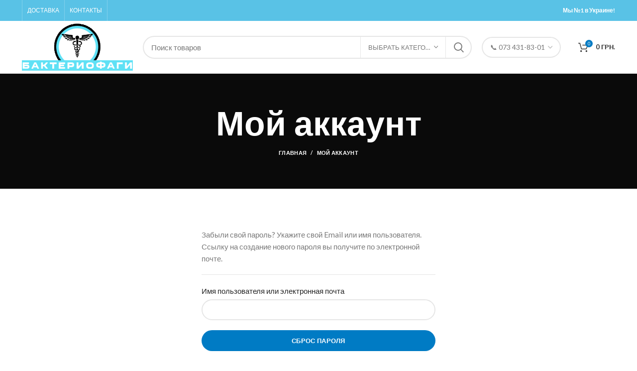

--- FILE ---
content_type: text/html; charset=UTF-8
request_url: https://bakteria.shop/my-account/lost-password/
body_size: 94174
content:
<!DOCTYPE html>
<html lang="ru-RU"
	prefix="og: https://ogp.me/ns#" >
<head>
	<meta charset="UTF-8">
	<meta name="viewport" content="width=device-width, initial-scale=1.0, maximum-scale=1.0, user-scalable=no">
	<link rel="profile" href="http://gmpg.org/xfn/11">
	<link rel="pingback" href="https://bakteria.shop/xmlrpc.php">

			<script>window.MSInputMethodContext && document.documentMode && document.write('<script src="https://bakteria.shop/wp-content/themes/woodmart/js/libs/ie11CustomProperties.min.js"><\/script>');</script>
		<title>Мой аккаунт - Бактерия</title>

		<!-- All in One SEO Pro 4.1.0.2 -->
		<link rel="canonical" href="https://bakteria.shop/my-account/" />
		<meta property="og:site_name" content="Бактерия - Бактериофаги от официальных производителей России" />
		<meta property="og:type" content="article" />
		<meta property="og:title" content="Мой аккаунт - Бактерия" />
		<meta property="og:url" content="https://bakteria.shop/my-account/" />
		<meta property="og:image" content="https://bakteria.shop/wp-content/uploads/2021/06/logo.png" />
		<meta property="og:image:secure_url" content="https://bakteria.shop/wp-content/uploads/2021/06/logo.png" />
		<meta property="og:image:width" content="403" />
		<meta property="og:image:height" content="172" />
		<meta property="article:published_time" content="2021-06-22T21:08:53Z" />
		<meta property="article:modified_time" content="2021-06-22T21:08:53Z" />
		<meta name="twitter:card" content="summary" />
		<meta name="twitter:domain" content="bakteria.shop" />
		<meta name="twitter:title" content="Мой аккаунт - Бактерия" />
		<meta name="twitter:image" content="https://bakteria.shop/wp-content/uploads/2021/06/logo.png" />
		<script type="application/ld+json" class="aioseo-schema">
			{"@context":"https:\/\/schema.org","@graph":[{"@type":"WebSite","@id":"https:\/\/bakteria.shop\/#website","url":"https:\/\/bakteria.shop\/","name":"\u0411\u0430\u043a\u0442\u0435\u0440\u0438\u044f","description":"\u0411\u0430\u043a\u0442\u0435\u0440\u0438\u043e\u0444\u0430\u0433\u0438 \u043e\u0442 \u043e\u0444\u0438\u0446\u0438\u0430\u043b\u044c\u043d\u044b\u0445 \u043f\u0440\u043e\u0438\u0437\u0432\u043e\u0434\u0438\u0442\u0435\u043b\u0435\u0439 \u0420\u043e\u0441\u0441\u0438\u0438","publisher":{"@id":"https:\/\/bakteria.shop\/#organization"}},{"@type":"Organization","@id":"https:\/\/bakteria.shop\/#organization","name":"\u0411\u0430\u043a\u0442\u0435\u0440\u0438\u044f","url":"https:\/\/bakteria.shop\/","logo":{"@type":"ImageObject","@id":"https:\/\/bakteria.shop\/#organizationLogo","url":"https:\/\/bakteria.shop\/wp-content\/uploads\/2021\/06\/logo.png","width":"403","height":"172"},"image":{"@id":"https:\/\/bakteria.shop\/#organizationLogo"}},{"@type":"BreadcrumbList","@id":"https:\/\/bakteria.shop\/my-account\/#breadcrumblist","itemListElement":[{"@type":"ListItem","@id":"https:\/\/bakteria.shop\/#listItem","position":"1","item":{"@id":"https:\/\/bakteria.shop\/#item","name":"Home","description":"\u041a\u0410\u0422\u0410\u041b\u041e\u0413 \u0422\u041e\u0412\u0410\u0420\u041e\u0412 \u0417\u0430\u043a\u0440\u044b\u0442\u044c \u0411\u0430\u043a\u0442\u0435\u0440\u0438\u043e\u0444\u0430\u0433 \u043a\u043b\u0435\u0431\u0441\u0438\u0435\u043b\u043b \u043f\u043e\u043b\u0438\u0432\u0430\u043b\u0435\u043d\u0442\u043d\u044b\u0439 \u043e\u0447\u0438\u0449\u0435\u043d\u043d\u044b\u0439 4 \u0444\u043b\u0430\u043a\u043e\u043d\u0430 \u043f\u043e 20 \u043c\u043b \u041e\u0446\u0435\u043d\u043a\u0430 5.00 \u0438\u0437 5 1900 \u0433\u0440\u043d. \u0412 \u043a\u043e\u0440\u0437\u0438\u043d\u0443 \u041a\u0443\u043f\u0438\u0442\u044c \u0432 \u043e\u0434\u0438\u043d \u043a\u043b\u0438\u043a \u0417\u0430\u043a\u0440\u044b\u0442\u044c \u0411\u0430\u043a\u0442\u0435\u0440\u0438\u043e\u0444\u0430\u0433 \u043a\u043e\u043b\u0438\u043f\u0440\u043e\u0442\u0435\u0439\u043d\u044b\u0439 100\u043c\u043b 750 \u0433\u0440\u043d. \u0412 \u043a\u043e\u0440\u0437\u0438\u043d\u0443 \u041a\u0443\u043f\u0438\u0442\u044c \u0432 \u043e\u0434\u0438\u043d \u043a\u043b\u0438\u043a \u0417\u0430\u043a\u0440\u044b\u0442\u044c \u0411\u0430\u043a\u0442\u0435\u0440\u0438\u043e\u0444\u0430\u0433 \u043f\u0441\u0435\u0432\u0434\u043e\u043c\u043e\u043d\u0430\u0441 \u0430\u0435\u0440\u0443\u0433\u0438\u043d\u043e\u0437\u0430 100\u043c\u043b 750 \u0433\u0440\u043d. \u0412 \u043a\u043e\u0440\u0437\u0438\u043d\u0443 \u041a\u0443\u043f\u0438\u0442\u044c \u0432 \u043e\u0434\u0438\u043d \u043a\u043b\u0438\u043a \u0417\u0430\u043a\u0440\u044b\u0442\u044c \u0411\u0430\u043a\u0442\u0435\u0440\u0438\u043e\u0444\u0430\u0433 \u0441\u0430\u043b\u044c\u043c\u043e\u043d\u0435\u043b\u043b\u0435\u0437\u043d\u044b\u0439 \u0433\u0440\u0443\u043f\u043f A,B,C,D,E 100\u043c\u043b","url":"https:\/\/bakteria.shop\/"},"nextItem":"https:\/\/bakteria.shop\/my-account\/#listItem"},{"@type":"ListItem","@id":"https:\/\/bakteria.shop\/my-account\/#listItem","position":"2","item":{"@id":"https:\/\/bakteria.shop\/my-account\/#item","name":"\u041c\u043e\u0439 \u0430\u043a\u043a\u0430\u0443\u043d\u0442","url":"https:\/\/bakteria.shop\/my-account\/"},"previousItem":"https:\/\/bakteria.shop\/#listItem"}]},{"@type":"WebPage","@id":"https:\/\/bakteria.shop\/my-account\/#webpage","url":"https:\/\/bakteria.shop\/my-account\/","name":"\u041c\u043e\u0439 \u0430\u043a\u043a\u0430\u0443\u043d\u0442 - \u0411\u0430\u043a\u0442\u0435\u0440\u0438\u044f","inLanguage":"ru-RU","isPartOf":{"@id":"https:\/\/bakteria.shop\/#website"},"breadcrumb":{"@id":"https:\/\/bakteria.shop\/my-account\/#breadcrumblist"},"datePublished":"2021-06-22T21:08:53+00:00","dateModified":"2021-06-22T21:08:53+00:00"}]}
		</script>
		<!-- All in One SEO Pro -->

<link rel='dns-prefetch' href='//fonts.googleapis.com' />
<link rel='dns-prefetch' href='//s.w.org' />
<link rel="alternate" type="application/rss+xml" title="Бактерия &raquo; Лента" href="https://bakteria.shop/feed/" />
<link rel="alternate" type="application/rss+xml" title="Бактерия &raquo; Лента комментариев" href="https://bakteria.shop/comments/feed/" />
		<!-- This site uses the Google Analytics by MonsterInsights plugin v7.17.0 - Using Analytics tracking - https://www.monsterinsights.com/ -->
		<!-- Note: MonsterInsights is not currently configured on this site. The site owner needs to authenticate with Google Analytics in the MonsterInsights settings panel. -->
					<!-- No UA code set -->
				<!-- / Google Analytics by MonsterInsights -->
		<link rel='stylesheet' id='wp-block-library-css'  href='https://bakteria.shop/wp-includes/css/dist/block-library/style.min.css?ver=5.7.14' type='text/css' media='all' />
<link rel='stylesheet' id='wc-block-vendors-style-css'  href='https://bakteria.shop/wp-content/plugins/woocommerce/packages/woocommerce-blocks/build/vendors-style.css?ver=5.1.0' type='text/css' media='all' />
<link rel='stylesheet' id='wc-block-style-css'  href='https://bakteria.shop/wp-content/plugins/woocommerce/packages/woocommerce-blocks/build/style.css?ver=5.1.0' type='text/css' media='all' />
<link rel='stylesheet' id='select2-css'  href='https://bakteria.shop/wp-content/plugins/woocommerce/assets/css/select2.css?ver=5.4.4' type='text/css' media='all' />
<style id='woocommerce-inline-inline-css' type='text/css'>
.woocommerce form .form-row .required { visibility: visible; }
</style>
<link rel='stylesheet' id='js_composer_front-css'  href='https://bakteria.shop/wp-content/plugins/js_composer/assets/css/js_composer.min.css?ver=6.6.0' type='text/css' media='all' />
<link rel='stylesheet' id='bootstrap-css'  href='https://bakteria.shop/wp-content/themes/woodmart/css/bootstrap.min.css?ver=6.0.4' type='text/css' media='all' />
<link rel='stylesheet' id='woodmart-style-css'  href='https://bakteria.shop/wp-content/themes/woodmart/css/parts/base.min.css?ver=6.0.4' type='text/css' media='all' />
<link rel='stylesheet' id='wd-wp-gutenberg-css'  href='https://bakteria.shop/wp-content/themes/woodmart/css/parts/wp-gutenberg.min.css?ver=6.0.4' type='text/css' media='all' />
<link rel='stylesheet' id='wd-wpcf7-css'  href='https://bakteria.shop/wp-content/themes/woodmart/css/parts/int-wpcf7.min.css?ver=6.0.4' type='text/css' media='all' />
<link rel='stylesheet' id='wd-mc4wp-css'  href='https://bakteria.shop/wp-content/themes/woodmart/css/parts/wpb-int-mc4wp.min.css?ver=6.0.4' type='text/css' media='all' />
<link rel='stylesheet' id='wd-revolution-slider-css'  href='https://bakteria.shop/wp-content/themes/woodmart/css/parts/int-revolution-slider.min.css?ver=6.0.4' type='text/css' media='all' />
<link rel='stylesheet' id='wd-wpbakery-base-css'  href='https://bakteria.shop/wp-content/themes/woodmart/css/parts/int-wpbakery-base.min.css?ver=6.0.4' type='text/css' media='all' />
<link rel='stylesheet' id='wd-woocommerce-base-css'  href='https://bakteria.shop/wp-content/themes/woodmart/css/parts/woocommerce-base.min.css?ver=6.0.4' type='text/css' media='all' />
<link rel='stylesheet' id='wd-select2-css'  href='https://bakteria.shop/wp-content/themes/woodmart/css/parts/woo-lib-select2.min.css?ver=6.0.4' type='text/css' media='all' />
<link rel='stylesheet' id='wd-page-my-account-css'  href='https://bakteria.shop/wp-content/themes/woodmart/css/parts/woo-page-my-account.min.css?ver=6.0.4' type='text/css' media='all' />
<link rel='stylesheet' id='wd-section-title-css'  href='https://bakteria.shop/wp-content/themes/woodmart/css/parts/el-section-title.min.css?ver=6.0.4' type='text/css' media='all' />
<link rel='stylesheet' id='wd-lazy-loading-css'  href='https://bakteria.shop/wp-content/themes/woodmart/css/parts/opt-lazy-load.min.css?ver=6.0.4' type='text/css' media='all' />
<link rel='stylesheet' id='wd-product-loop-css'  href='https://bakteria.shop/wp-content/themes/woodmart/css/parts/woo-product-loop.min.css?ver=6.0.4' type='text/css' media='all' />
<link rel='stylesheet' id='wd-mfp-popup-css'  href='https://bakteria.shop/wp-content/themes/woodmart/css/parts/lib-magnific-popup.min.css?ver=6.0.4' type='text/css' media='all' />
<link rel='stylesheet' id='wd-add-to-cart-popup-css'  href='https://bakteria.shop/wp-content/themes/woodmart/css/parts/woo-opt-add-to-cart-popup.min.css?ver=6.0.4' type='text/css' media='all' />
<link rel='stylesheet' id='wd-scroll-top-css'  href='https://bakteria.shop/wp-content/themes/woodmart/css/parts/opt-scrolltotop.min.css?ver=6.0.4' type='text/css' media='all' />
<link rel='stylesheet' id='xts-style-header_912234-css'  href='https://bakteria.shop/wp-content/uploads/2024/12/xts-header_912234-1734475467.css?ver=6.0.4' type='text/css' media='all' />
<link rel='stylesheet' id='xts-style-theme_settings_default-css'  href='https://bakteria.shop/wp-content/uploads/2024/12/xts-theme_settings_default-1734474718.css?ver=6.0.4' type='text/css' media='all' />
<link rel='stylesheet' id='xts-google-fonts-css'  href='https://fonts.googleapis.com/css?family=Lato%3A400%2C700%7CPoppins%3A400%2C600%2C500&#038;ver=6.0.4' type='text/css' media='all' />
<link rel='stylesheet' id='buyonclickfront-general-css'  href='https://bakteria.shop/wp-content/plugins/buy-one-click-woocommerce/templates/css/general.css?ver=5.7.14' type='text/css' media='all' />
<link rel='stylesheet' id='buyonclickcss2-css'  href='https://bakteria.shop/wp-content/plugins/buy-one-click-woocommerce/templates/css/form_2.css?ver=5.7.14' type='text/css' media='all' />
<link rel='stylesheet' id='buyonclickfrontcss3-css'  href='https://bakteria.shop/wp-content/plugins/buy-one-click-woocommerce/templates/css/formmessage.css?ver=5.7.14' type='text/css' media='all' />
<link rel='stylesheet' id='loading-css'  href='https://bakteria.shop/wp-content/plugins/buy-one-click-woocommerce/css/loading-btn/loading.css?ver=5.7.14' type='text/css' media='all' />
<link rel='stylesheet' id='loading-btn-css'  href='https://bakteria.shop/wp-content/plugins/buy-one-click-woocommerce/css/loading-btn/loading-btn.css?ver=5.7.14' type='text/css' media='all' />
<script type="text/template" id="tmpl-variation-template">
	<div class="woocommerce-variation-description">{{{ data.variation.variation_description }}}</div>
	<div class="woocommerce-variation-price">{{{ data.variation.price_html }}}</div>
	<div class="woocommerce-variation-availability">{{{ data.variation.availability_html }}}</div>
</script>
<script type="text/template" id="tmpl-unavailable-variation-template">
	<p>Этот товар недоступен. Пожалуйста, выберите другую комбинацию.</p>
</script>
<script type='text/javascript' src='https://bakteria.shop/wp-includes/js/jquery/jquery.min.js?ver=3.5.1' id='jquery-core-js'></script>
<script type='text/javascript' src='https://bakteria.shop/wp-includes/js/jquery/jquery-migrate.min.js?ver=3.3.2' id='jquery-migrate-js'></script>
<script type='text/javascript' src='https://bakteria.shop/wp-content/plugins/woocommerce/assets/js/jquery-blockui/jquery.blockUI.min.js?ver=2.70' id='jquery-blockui-js'></script>
<script type='text/javascript' id='wc-add-to-cart-js-extra'>
/* <![CDATA[ */
var wc_add_to_cart_params = {"ajax_url":"\/wp-admin\/admin-ajax.php","wc_ajax_url":"\/?wc-ajax=%%endpoint%%","i18n_view_cart":"\u041f\u0440\u043e\u0441\u043c\u043e\u0442\u0440 \u043a\u043e\u0440\u0437\u0438\u043d\u044b","cart_url":"https:\/\/bakteria.shop\/cart\/","is_cart":"","cart_redirect_after_add":"no"};
/* ]]> */
</script>
<script type='text/javascript' src='https://bakteria.shop/wp-content/plugins/woocommerce/assets/js/frontend/add-to-cart.min.js?ver=5.4.4' id='wc-add-to-cart-js'></script>
<script type='text/javascript' id='zxcvbn-async-js-extra'>
/* <![CDATA[ */
var _zxcvbnSettings = {"src":"https:\/\/bakteria.shop\/wp-includes\/js\/zxcvbn.min.js"};
/* ]]> */
</script>
<script type='text/javascript' src='https://bakteria.shop/wp-includes/js/zxcvbn-async.min.js?ver=1.0' id='zxcvbn-async-js'></script>
<script type='text/javascript' src='https://bakteria.shop/wp-content/plugins/js_composer/assets/js/vendors/woocommerce-add-to-cart.js?ver=6.6.0' id='vc_woocommerce-add-to-cart-js-js'></script>
<script type='text/javascript' src='https://bakteria.shop/wp-content/themes/woodmart/js/libs/device.min.js?ver=6.0.4' id='wd-device-library-js'></script>
<script type='text/javascript' src='https://bakteria.shop/wp-content/plugins/buy-one-click-woocommerce/js/jquery.maskedinput.min.js?ver=1.16.1' id='buymaskedinput-js'></script>
<script type='text/javascript' src='https://bakteria.shop/wp-content/plugins/buy-one-click-woocommerce/js/form.js?ver=1.16.1' id='buyonclickfrontjs-js'></script>
<link rel="https://api.w.org/" href="https://bakteria.shop/wp-json/" /><link rel="alternate" type="application/json" href="https://bakteria.shop/wp-json/wp/v2/pages/8" /><link rel="EditURI" type="application/rsd+xml" title="RSD" href="https://bakteria.shop/xmlrpc.php?rsd" />
<link rel="wlwmanifest" type="application/wlwmanifest+xml" href="https://bakteria.shop/wp-includes/wlwmanifest.xml" /> 
<meta name="generator" content="WordPress 5.7.14" />
<meta name="generator" content="WooCommerce 5.4.4" />
<link rel='shortlink' href='https://bakteria.shop/?p=8' />
<link rel="alternate" type="application/json+oembed" href="https://bakteria.shop/wp-json/oembed/1.0/embed?url=https%3A%2F%2Fbakteria.shop%2Fmy-account%2F" />
<link rel="alternate" type="text/xml+oembed" href="https://bakteria.shop/wp-json/oembed/1.0/embed?url=https%3A%2F%2Fbakteria.shop%2Fmy-account%2F&#038;format=xml" />
<script type="text/javascript">
 /* <![CDATA[ */
var buyone_ajax = {"ajaxurl":"https:\/\/bakteria.shop\/wp-admin\/admin-ajax.php","variation":0,"tel_mask":"+38(099)-999-99-99","work_mode":0,"success_action":2,"after_submit_form":2000}; 
 /* ]]> */
</script>
<meta name="theme-color" content="">			<link rel="shortcut icon" href="https://bakteria.shop/wp-content/themes/woodmart/images/icons/favicon.png">
			<link rel="apple-touch-icon-precomposed" sizes="152x152" href="https://bakteria.shop/wp-content/themes/woodmart/images/icons/apple-touch-icon-152x152-precomposed.png">
					
						<noscript><style>.woocommerce-product-gallery{ opacity: 1 !important; }</style></noscript>
	<meta name="generator" content="Powered by WPBakery Page Builder - drag and drop page builder for WordPress."/>
<meta name="generator" content="Powered by Slider Revolution 6.5.2 - responsive, Mobile-Friendly Slider Plugin for WordPress with comfortable drag and drop interface." />
<script type="text/javascript">function setREVStartSize(e){
			//window.requestAnimationFrame(function() {				 
				window.RSIW = window.RSIW===undefined ? window.innerWidth : window.RSIW;	
				window.RSIH = window.RSIH===undefined ? window.innerHeight : window.RSIH;	
				try {								
					var pw = document.getElementById(e.c).parentNode.offsetWidth,
						newh;
					pw = pw===0 || isNaN(pw) ? window.RSIW : pw;
					e.tabw = e.tabw===undefined ? 0 : parseInt(e.tabw);
					e.thumbw = e.thumbw===undefined ? 0 : parseInt(e.thumbw);
					e.tabh = e.tabh===undefined ? 0 : parseInt(e.tabh);
					e.thumbh = e.thumbh===undefined ? 0 : parseInt(e.thumbh);
					e.tabhide = e.tabhide===undefined ? 0 : parseInt(e.tabhide);
					e.thumbhide = e.thumbhide===undefined ? 0 : parseInt(e.thumbhide);
					e.mh = e.mh===undefined || e.mh=="" || e.mh==="auto" ? 0 : parseInt(e.mh,0);		
					if(e.layout==="fullscreen" || e.l==="fullscreen") 						
						newh = Math.max(e.mh,window.RSIH);					
					else{					
						e.gw = Array.isArray(e.gw) ? e.gw : [e.gw];
						for (var i in e.rl) if (e.gw[i]===undefined || e.gw[i]===0) e.gw[i] = e.gw[i-1];					
						e.gh = e.el===undefined || e.el==="" || (Array.isArray(e.el) && e.el.length==0)? e.gh : e.el;
						e.gh = Array.isArray(e.gh) ? e.gh : [e.gh];
						for (var i in e.rl) if (e.gh[i]===undefined || e.gh[i]===0) e.gh[i] = e.gh[i-1];
											
						var nl = new Array(e.rl.length),
							ix = 0,						
							sl;					
						e.tabw = e.tabhide>=pw ? 0 : e.tabw;
						e.thumbw = e.thumbhide>=pw ? 0 : e.thumbw;
						e.tabh = e.tabhide>=pw ? 0 : e.tabh;
						e.thumbh = e.thumbhide>=pw ? 0 : e.thumbh;					
						for (var i in e.rl) nl[i] = e.rl[i]<window.RSIW ? 0 : e.rl[i];
						sl = nl[0];									
						for (var i in nl) if (sl>nl[i] && nl[i]>0) { sl = nl[i]; ix=i;}															
						var m = pw>(e.gw[ix]+e.tabw+e.thumbw) ? 1 : (pw-(e.tabw+e.thumbw)) / (e.gw[ix]);					
						newh =  (e.gh[ix] * m) + (e.tabh + e.thumbh);
					}				
					if(window.rs_init_css===undefined) window.rs_init_css = document.head.appendChild(document.createElement("style"));					
					document.getElementById(e.c).height = newh+"px";
					window.rs_init_css.innerHTML += "#"+e.c+"_wrapper { height: "+newh+"px }";				
				} catch(e){
					console.log("Failure at Presize of Slider:" + e)
				}					   
			//});
		  };</script>
<style>
		
		</style><noscript><style> .wpb_animate_when_almost_visible { opacity: 1; }</style></noscript>	
<!-- Google Tag Manager -->
<script>(function(w,d,s,l,i){w[l]=w[l]||[];w[l].push({'gtm.start':
new Date().getTime(),event:'gtm.js'});var f=d.getElementsByTagName(s)[0],
j=d.createElement(s),dl=l!='dataLayer'?'&l='+l:'';j.async=true;j.src=
'https://www.googletagmanager.com/gtm.js?id='+i+dl;f.parentNode.insertBefore(j,f);
})(window,document,'script','dataLayer','GTM-MR5J2PJ');</script>
<!-- End Google Tag Manager -->	
	
</head>

<body class="page-template-default page page-id-8 theme-woodmart woocommerce-account woocommerce-page woocommerce-lost-password woocommerce-no-js wrapper-full-width  categories-accordion-on woodmart-ajax-shop-on offcanvas-sidebar-mobile offcanvas-sidebar-tablet wpb-js-composer js-comp-ver-6.6.0 vc_responsive">
	
	<!-- Google Tag Manager (noscript) -->
<noscript><iframe src="https://www.googletagmanager.com/ns.html?id=GTM-MR5J2PJ"
height="0" width="0" style="display:none;visibility:hidden"></iframe></noscript>
<!-- End Google Tag Manager (noscript) -->
	
				
		
	<div class="website-wrapper">

		
			<!-- HEADER -->
							<header class="whb-header whb-sticky-shadow whb-scroll-slide whb-sticky-real">
					<div class="whb-main-header">
	
<div class="whb-row whb-top-bar whb-sticky-row whb-with-bg whb-without-border whb-color-light whb-flex-flex-middle">
	<div class="container">
		<div class="whb-flex-row whb-top-bar-inner">
			<div class="whb-column whb-col-left whb-visible-lg">
	<div class="wd-header-divider wd-full-height "></div><div class="wd-header-nav wd-header-secondary-nav text-right wd-full-height" role="navigation">
	<ul id="menu-top-bar-right" class="menu wd-nav wd-nav-secondary wd-style-bordered"><li id="menu-item-7565" class="menu-item menu-item-type-post_type menu-item-object-page menu-item-7565 item-level-0 menu-simple-dropdown wd-event-hover"><a href="https://bakteria.shop/dostavka/" class="woodmart-nav-link"><span class="nav-link-text">ДОСТАВКА</span></a></li>
<li id="menu-item-7570" class="menu-item menu-item-type-post_type menu-item-object-page menu-item-7570 item-level-0 menu-simple-dropdown wd-event-hover"><a href="https://bakteria.shop/kontakty/" class="woodmart-nav-link"><span class="nav-link-text">КОНТАКТЫ</span></a></li>
</ul></div><!--END MAIN-NAV-->
<div class="wd-header-divider wd-full-height "></div></div>
<div class="whb-column whb-col-center whb-visible-lg whb-empty-column">
	</div>
<div class="whb-column whb-col-right whb-visible-lg">
	
<div class="wd-header-text set-cont-mb-s reset-last-child "><strong><span style="color: #ffffff;">Мы №1 в Украине!</span></strong></div>
</div>
<div class="whb-column whb-col-mobile whb-hidden-lg">
	<div class="wd-header-html"><div class="logo-port" style="font-size: 18px; text-align: center;">
    <a href="tel:0734318301">
        <img
            style="vertical-align: middle;" src="/wp-content/uploads/2021/06/viber34324234.png" />
            (073) 431-83-01
    </a>
</div><style data-type="vc_shortcodes-custom-css"></style></div>
</div>
		</div>
	</div>
</div>

<div class="whb-row whb-general-header whb-sticky-row whb-without-bg whb-border-fullwidth whb-color-dark whb-flex-flex-middle">
	<div class="container">
		<div class="whb-flex-row whb-general-header-inner">
			<div class="whb-column whb-col-left whb-visible-lg">
	<div class="site-logo 
 wd-switch-logo">
	<a href="https://bakteria.shop/" class="wd-logo wd-main-logo" rel="home">
		<img src="https://bakteria.shop/wp-content/uploads/2021/06/logo.png" alt="Бактерия" style="max-width: 246px;" />	</a>
					<a href="https://bakteria.shop/" class="wd-logo wd-sticky-logo" rel="home">
			<img src="https://bakteria.shop/wp-content/uploads/2021/06/logo.png" alt="Бактерия" style="max-width: 245px;" />		</a>
	</div>
</div>
<div class="whb-column whb-col-center whb-visible-lg">
				<div class="wd-search-form wd-header-search-form">
								<form role="search" method="get" class="searchform  wd-with-cat wd-style-default woodmart-ajax-search" action="https://bakteria.shop/"  data-thumbnail="1" data-price="1" data-post_type="product" data-count="20" data-sku="0" data-symbols_count="3">
					<input type="text" class="s" placeholder="Поиск товаров" value="" name="s" aria-label="Поиск" title="Поиск товаров" />
					<input type="hidden" name="post_type" value="product">
								<div class="wd-search-cat wd-scroll">
				<input type="hidden" name="product_cat" value="0">
				<a href="#" rel="noffollow" data-val="0">
					<span>
						Выбрать категорию					</span>
				</a>
				<div class="wd-dropdown wd-dropdown-search-cat wd-dropdown-menu wd-scroll-content wd-design-default">
					<ul class="wd-sub-menu">
						<li style="display:none;"><a href="#" data-val="0">Выбрать категорию</a></li>
							<li class="cat-item cat-item-70"><a class="pf-value" href="https://bakteria.shop/product-category/intesti-bakteriofag/" data-val="intesti-bakteriofag" data-title="Интести Бактериофаг" >Интести Бактериофаг</a>
</li>
	<li class="cat-item cat-item-15"><a class="pf-value" href="https://bakteria.shop/product-category/katalog-tovarov/" data-val="katalog-tovarov" data-title="Каталог товаров" >Каталог товаров</a>
</li>
	<li class="cat-item cat-item-69"><a class="pf-value" href="https://bakteria.shop/product-category/korteksin/" data-val="korteksin" data-title="Кортексин" >Кортексин</a>
</li>
	<li class="cat-item cat-item-66"><a class="pf-value" href="https://bakteria.shop/product-category/longidaza/" data-val="longidaza" data-title="Лонгидаза" >Лонгидаза</a>
</li>
	<li class="cat-item cat-item-65"><a class="pf-value" href="https://bakteria.shop/product-category/pantogam/" data-val="pantogam" data-title="Пантогам" >Пантогам</a>
</li>
	<li class="cat-item cat-item-64"><a class="pf-value" href="https://bakteria.shop/product-category/polioksidonij/" data-val="polioksidonij" data-title="Полиоксидоний" >Полиоксидоний</a>
</li>
	<li class="cat-item cat-item-71"><a class="pf-value" href="https://bakteria.shop/product-category/semaks/" data-val="semaks" data-title="Семакс" >Семакс</a>
</li>
	<li class="cat-item cat-item-67"><a class="pf-value" href="https://bakteria.shop/product-category/stafilokokkovyj-bakteriofag/" data-val="stafilokokkovyj-bakteriofag" data-title="Стафилококковый бактериофаг" >Стафилококковый бактериофаг</a>
</li>
	<li class="cat-item cat-item-63"><a class="pf-value" href="https://bakteria.shop/product-category/czikloferon/" data-val="czikloferon" data-title="Циклоферон" >Циклоферон</a>
</li>
	<li class="cat-item cat-item-68"><a class="pf-value" href="https://bakteria.shop/product-category/czitoflavn/" data-val="czitoflavn" data-title="Цитофлавин" >Цитофлавин</a>
</li>
					</ul>
				</div>
			</div>
								<button type="submit" class="searchsubmit">
						Поиск											</button>
				</form>
													<div class="search-results-wrapper">
						<div class="wd-dropdown-results wd-scroll wd-dropdown">
							<div class="wd-scroll-content"></div>
						</div>

											</div>
							</div>
		</div>
<div class="whb-column whb-col-right whb-visible-lg">
	<div class="wd-header-html"><div class="select-box">
<form class="select-box__form" action="#">
<select class="select__list" name="nomer">
<option value="tel:0734318301">&#x1f4de; 073 431-83-01</option>
</select>
</form>
</div><style data-type="vc_shortcodes-custom-css"></style></div>
<div class="whb-space-element " style="width:15px;"></div>
<div class="wd-header-cart wd-tools-element wd-design-2 cart-widget-opener">
	<a href="https://bakteria.shop/cart/" title="Корзина">
		<span class="wd-tools-icon">
													<span class="wd-cart-number">0 <span>пунктов</span></span>
							</span>
		<span class="wd-tools-text">
			
			<span class="subtotal-divider">/</span>
						<span class="wd-cart-subtotal"><span class="woocommerce-Price-amount amount"><bdi>0<span class="woocommerce-Price-currencySymbol"> грн.</span></bdi></span></span>
				</span>
	</a>
	</div>
</div>
<div class="whb-column whb-mobile-left whb-hidden-lg">
	<div class="site-logo 
 wd-switch-logo">
	<a href="https://bakteria.shop/" class="wd-logo wd-main-logo" rel="home">
		<img src="https://bakteria.shop/wp-content/uploads/2021/06/logo.png" alt="Бактерия" style="max-width: 179px;" />	</a>
					<a href="https://bakteria.shop/" class="wd-logo wd-sticky-logo" rel="home">
			<img src="https://bakteria.shop/wp-content/uploads/2021/06/logo.png" alt="Бактерия" style="max-width: 179px;" />		</a>
	</div>
</div>
<div class="whb-column whb-mobile-center whb-hidden-lg">
	
<div class="wd-header-text set-cont-mb-s reset-last-child "><p><div class="vc_row wpb_row vc_row-fluid"><div class="wpb_column vc_column_container vc_col-sm-12"><div class="vc_column-inner"><div class="wpb_wrapper"><div id="wd-60e58d4248717" class="wd-button-wrapper text-center"><a href="#cont" title="" class="btn btn-color-primary btn-style-bordered btn-shape-rectangle btn-size-default wd-open-popup ">Хотите, мы Вам перезвоним?</a></div><div id="cont" class="mfp-with-anim wd-popup mfp-hide" style="max-width:800px;"><div class="wd-popup-inner">
	<div class="wpb_text_column wpb_content_element" >
		<div class="wpb_wrapper">
			<h2 class="popup-header" style="text-align: center;">ОБРАТНЫЙ ЗВОНОК</h2>

		</div>
	</div>
<div role="form" class="wpcf7" id="wpcf7-f7675-o1" lang="ru-RU" dir="ltr">
<div class="screen-reader-response"><p role="status" aria-live="polite" aria-atomic="true"></p> <ul></ul></div>
<form action="/my-account/lost-password/#wpcf7-f7675-o1" method="post" class="wpcf7-form init" novalidate="novalidate" data-status="init">
<div style="display: none;">
<input type="hidden" name="_wpcf7" value="7675" />
<input type="hidden" name="_wpcf7_version" value="5.4.1" />
<input type="hidden" name="_wpcf7_locale" value="ru_RU" />
<input type="hidden" name="_wpcf7_unit_tag" value="wpcf7-f7675-o1" />
<input type="hidden" name="_wpcf7_container_post" value="0" />
<input type="hidden" name="_wpcf7_posted_data_hash" value="" />
</div>
<p><label> Ваше имя<br />
    <span class="wpcf7-form-control-wrap your-name"><input type="text" name="your-name" value="" size="40" class="wpcf7-form-control wpcf7-text wpcf7-validates-as-required" aria-required="true" aria-invalid="false" /></span> </label></p>
<p><label>Ваш  телефон<br />
    <span class="wpcf7-form-control-wrap tel-836"><input type="tel" name="tel-836" value="" size="40" class="wpcf7-form-control wpcf7-text wpcf7-tel wpcf7-validates-as-tel" aria-invalid="false" /></span> </label></p>
<p><input type="submit" value="Отправить" class="wpcf7-form-control wpcf7-submit" /></p>
<div class="wpcf7-response-output" aria-hidden="true"></div></form></div></div></div></div></div></div></div></p>
<style data-type="vc_shortcodes-custom-css"></style></div>
</div>
<div class="whb-column whb-mobile-right whb-hidden-lg">
	
<div class="wd-header-cart wd-tools-element wd-design-5 cart-widget-opener">
	<a href="https://bakteria.shop/cart/" title="Корзина">
		<span class="wd-tools-icon">
													<span class="wd-cart-number">0 <span>пунктов</span></span>
							</span>
		<span class="wd-tools-text">
			
			<span class="subtotal-divider">/</span>
						<span class="wd-cart-subtotal"><span class="woocommerce-Price-amount amount"><bdi>0<span class="woocommerce-Price-currencySymbol"> грн.</span></bdi></span></span>
				</span>
	</a>
	</div>
</div>
		</div>
	</div>
</div>

<div class="whb-row whb-header-bottom whb-not-sticky-row whb-without-bg whb-border-fullwidth whb-color-dark whb-flex-flex-middle whb-hidden-desktop whb-hidden-mobile">
	<div class="container">
		<div class="whb-flex-row whb-header-bottom-inner">
			<div class="whb-column whb-col-left whb-visible-lg">
	
<div class="wd-header-cats wd-event-hover whb-wjlcubfdmlq3d7jvmt23" role="navigation">
	<span class="menu-opener color-scheme-light has-bg">
					<span class="menu-opener-icon"></span>
		
		<span class="menu-open-label">
			Наш каталог		</span>
	</span>
	<div class="wd-dropdown wd-dropdown-cats ">
		<ul id="menu-main-navigation" class="menu wd-nav wd-nav-vertical"><li id="menu-item-380" class="menu-item menu-item-type-post_type menu-item-object-page menu-item-380 item-level-0 menu-mega-dropdown wd-event-hover menu-item-has-children"><a href="https://bakteria.shop/home-base/" class="woodmart-nav-link"><span class="nav-link-text">Home</span></a>
<div class="wd-dropdown-menu wd-dropdown wd-design-full-width color-scheme-dark">

<div class="container">
<div class="vc_row wpb_row vc_row-fluid"><div class="wpb_column vc_column_container vc_col-sm-3"><div class="vc_column-inner"><div class="wpb_wrapper">
	<div  class="wpb_single_image wpb_content_element vc_align_center vc_custom_1498115286250">
		
		<figure class="wpb_wrapper vc_figure">
			<a href="#" target="_self" class="vc_single_image-wrapper vc_box_shadow  vc_box_border_grey"><img class="vc_single_image-img " src="https://bakteria.shop/wp-content/uploads/2017/06/wood-gallery-placeholder-300x250.jpg" width="300" height="250" alt="wood-gallery-placeholder" title="wood-gallery-placeholder" /></a>
		</figure>
	</div>
<h4 style="font-size: 16px;color: #212121;line-height: 1.2;text-align: center;font-family:Lato;font-weight:400;font-style:normal" class="vc_custom_heading vc_custom_1498116029806" ><a href="#"><strong>Menu title</strong></a></h4></div></div></div><div class="wpb_column vc_column_container vc_col-sm-3"><div class="vc_column-inner"><div class="wpb_wrapper">
	<div  class="wpb_single_image wpb_content_element vc_align_center vc_custom_1498115291110">
		
		<figure class="wpb_wrapper vc_figure">
			<a href="#" target="_self" class="vc_single_image-wrapper vc_box_shadow  vc_box_border_grey"><img class="vc_single_image-img " src="https://bakteria.shop/wp-content/uploads/2017/06/wood-gallery-placeholder-300x250.jpg" width="300" height="250" alt="wood-gallery-placeholder" title="wood-gallery-placeholder" /></a>
		</figure>
	</div>
<h4 style="font-size: 16px;color: #212121;line-height: 1.2;text-align: center;font-family:Lato;font-weight:400;font-style:normal" class="vc_custom_heading vc_custom_1498116041240" ><a href="#"><strong>Menu title</strong></a></h4></div></div></div><div class="wpb_column vc_column_container vc_col-sm-3"><div class="vc_column-inner"><div class="wpb_wrapper">
	<div  class="wpb_single_image wpb_content_element vc_align_left vc_custom_1498115295819">
		
		<figure class="wpb_wrapper vc_figure">
			<a href="#" target="_self" class="vc_single_image-wrapper vc_box_shadow  vc_box_border_grey"><img class="vc_single_image-img " src="https://bakteria.shop/wp-content/uploads/2017/06/wood-gallery-placeholder-300x250.jpg" width="300" height="250" alt="wood-gallery-placeholder" title="wood-gallery-placeholder" /></a>
		</figure>
	</div>
<h4 style="font-size: 16px;color: #212121;line-height: 1.2;text-align: center;font-family:Lato;font-weight:400;font-style:normal" class="vc_custom_heading vc_custom_1498116046715" ><a href="#"><strong>Menu title</strong></a></h4></div></div></div><div class="wpb_column vc_column_container vc_col-sm-3"><div class="vc_column-inner"><div class="wpb_wrapper">
	<div  class="wpb_single_image wpb_content_element vc_align_left vc_custom_1498115301314">
		
		<figure class="wpb_wrapper vc_figure">
			<a href="#" target="_self" class="vc_single_image-wrapper vc_box_shadow  vc_box_border_grey"><img class="vc_single_image-img " src="https://bakteria.shop/wp-content/uploads/2017/06/wood-gallery-placeholder-300x250.jpg" width="300" height="250" alt="wood-gallery-placeholder" title="wood-gallery-placeholder" /></a>
		</figure>
	</div>
<h4 style="font-size: 16px;color: #212121;line-height: 1.2;text-align: center;font-family:Lato;font-weight:400;font-style:normal" class="vc_custom_heading vc_custom_1498116051964" ><a href="#"><strong>Menu title</strong></a></h4></div></div></div></div><style data-type="vc_shortcodes-custom-css">.vc_custom_1498115286250{margin-bottom: 15px !important;}.vc_custom_1498116029806{margin-bottom: 25px !important;}.vc_custom_1498115291110{margin-bottom: 15px !important;}.vc_custom_1498116041240{margin-bottom: 25px !important;}.vc_custom_1498115295819{margin-bottom: 15px !important;}.vc_custom_1498116046715{margin-bottom: 25px !important;}.vc_custom_1498115301314{margin-bottom: 15px !important;}.vc_custom_1498116051964{margin-bottom: 25px !important;}</style>
</div>

</div>
</li>
<li id="menu-item-381" class="menu-item menu-item-type-post_type menu-item-object-page menu-item-381 item-level-0 menu-mega-dropdown wd-event-hover menu-item-has-children dropdown-with-height"><a href="https://bakteria.shop/blog/" class="woodmart-nav-link"><span class="nav-link-text">Blog</span></a>
<div class="wd-dropdown-menu wd-dropdown wd-design-sized color-scheme-dark">

<div class="container">
<div class="vc_row wpb_row vc_row-fluid vc_custom_1497534078706 vc_row-o-equal-height vc_row-o-content-top vc_row-flex"><div class="wpb_column vc_column_container vc_col-sm-3"><div class="vc_column-inner vc_custom_1492505340353"><div class="wpb_wrapper">
			<ul class="wd-sub-menu mega-menu-list" >
				<li class=" item-with-label item-label-red"><a href="#" title="Shop page"><span class="nav-link-text">Theme elements</span><span class="menu-label menu-label-red">Features</span></a>
					<ul class="sub-sub-menu">
						
			<li class=""><a href="#" title="Alternative">Alternative</a></li>

		
			<li class=""><a href="#" title="Small images">Small images</a></li>

		
			<li class=""><a href="#" title="Blog chess">Blog chess</a></li>

		
			<li class=""><a href="#" title="Masonry grid">Masonry grid</a></li>

		
			<li class=""><a href="#" title="Infinit scrolling">Infinit scrolling</a></li>

		
			<li class=""><a href="#" title="With background">With background</a></li>

		
			<li class=""><a href="#" title="Blog flat">Blog flat</a></li>

		
			<li class=""><a href="#" title="Default flat">Default flat</a></li>

							</ul>
				</li>
			</ul>

		</div></div></div><div class="wpb_column vc_column_container vc_col-sm-3"><div class="vc_column-inner vc_custom_1492505249960"><div class="wpb_wrapper">
			<ul class="wd-sub-menu mega-menu-list" >
				<li class=" item-with-label item-label-red"><a href="#" title="Shop page"><span class="nav-link-text">Theme elements</span><span class="menu-label menu-label-red">Features</span></a>
					<ul class="sub-sub-menu">
						
			<li class=""><a href="#" title="">Post example #1</a></li>

		
			<li class=""><a href="#" title="">Post example #2</a></li>

		
			<li class=""><a href="#" title="">Post example #3</a></li>

		
			<li class=""><a href="#" title="">Post example #4</a></li>

		
			<li class=""><a href="#" title="">Post example #5</a></li>

		
			<li class=""><a href="#" title="">Post example #6</a></li>

		
			<li class=""><a href="#" title="">Post example #7</a></li>

		
			<li class=""><a href="#" title="">Post example #8</a></li>

							</ul>
				</li>
			</ul>

		</div></div></div><div class="wpb_column vc_column_container vc_col-sm-6 vc_col-has-fill"><div class="vc_column-inner vc_custom_1498636899213"><div class="wpb_wrapper"><div  class="wpb_widgetised_column wpb_content_element">
		<div class="wpb_wrapper">
			
			<div id="woodmart-recent-posts-5" class="wd-widget widget sidebar-widget woodmart-recent-posts"><h5 class="widget-title">Recent Posts</h5>							<ul class="woodmart-recent-posts-list">
											<li>
																								<a class="recent-posts-thumbnail" href="https://bakteria.shop/minimalist-japanese-inspired-furniture/"  rel="bookmark">
										<img class="attachment-large wp-post-image " src="https://bakteria.shop/wp-content/uploads/2017/06/wood-blog-placeholder-75x60.jpg" width="75" height="60" alt="wood-blog-placeholder" title="wood-blog-placeholder" />									</a>
																					
							<div class="recent-posts-info">
								<h5 class="wd-entities-title"><a href="https://bakteria.shop/minimalist-japanese-inspired-furniture/" title="Постоянная ссылка к Minimalist Japanese-inspired furniture" rel="bookmark">Minimalist Japanese-inspired furniture</a></h5>

																										<time class="recent-posts-time" datetime="2017-06-22T08:59:53+00:00">22 июня, 2017</time>
								
								<a class="recent-posts-comment" href="https://bakteria.shop/minimalist-japanese-inspired-furniture/#respond">Нет комментариев</a>							</div>
						</li>

											<li>
																								<a class="recent-posts-thumbnail" href="https://bakteria.shop/new-home-decor-from-john-doerson/"  rel="bookmark">
										<img class="attachment-large wp-post-image " src="https://bakteria.shop/wp-content/uploads/2017/06/wood-blog-placeholder-75x60.jpg" width="75" height="60" alt="wood-blog-placeholder" title="wood-blog-placeholder" />									</a>
																					
							<div class="recent-posts-info">
								<h5 class="wd-entities-title"><a href="https://bakteria.shop/new-home-decor-from-john-doerson/" title="Постоянная ссылка к New home decor from John Doerson" rel="bookmark">New home decor from John Doerson</a></h5>

																										<time class="recent-posts-time" datetime="2017-06-16T08:04:22+00:00">16 июня, 2017</time>
								
								<a class="recent-posts-comment" href="https://bakteria.shop/new-home-decor-from-john-doerson/#respond">Нет комментариев</a>							</div>
						</li>

											<li>
																								<a class="recent-posts-thumbnail" href="https://bakteria.shop/the-big-design-wall-likes-pictures/"  rel="bookmark">
										<img class="attachment-large wp-post-image " src="https://bakteria.shop/wp-content/uploads/2017/06/wood-blog-placeholder-75x60.jpg" width="75" height="60" alt="wood-blog-placeholder" title="wood-blog-placeholder" />									</a>
																					
							<div class="recent-posts-info">
								<h5 class="wd-entities-title"><a href="https://bakteria.shop/the-big-design-wall-likes-pictures/" title="Постоянная ссылка к The big design: Wall likes pictures" rel="bookmark">The big design: Wall likes pictures</a></h5>

																										<time class="recent-posts-time" datetime="2017-06-16T07:46:22+00:00">16 июня, 2017</time>
								
								<a class="recent-posts-comment" href="https://bakteria.shop/the-big-design-wall-likes-pictures/#respond">Нет комментариев</a>							</div>
						</li>

					 

				</ul>
			
			</div>
		</div>
	</div>
</div></div></div></div><style data-type="vc_shortcodes-custom-css">.vc_custom_1497534078706{padding-top: 5px !important;padding-bottom: 5px !important;}.vc_custom_1492505340353{margin-right: -60px !important;}.vc_custom_1492505249960{margin-right: -90px !important;padding-left: 60px !important;}.vc_custom_1498636899213{margin-top: -35px !important;margin-right: -20px !important;margin-bottom: -5px !important;margin-left: 90px !important;border-left-width: 1px !important;padding-right: 30px !important;padding-left: 30px !important;background-color: rgba(0,0,0,0.02) !important;*background-color: rgb(0,0,0) !important;border-left-color: rgba(0,0,0,0.05) !important;border-left-style: solid !important;}</style>
</div>

</div>
<style>.menu-item-381 .wd-design-sized {min-height: 100px; width: 800px; }</style></li>
<li id="menu-item-382" class="menu-item menu-item-type-custom menu-item-object-custom menu-item-has-children menu-item-382 item-level-0 menu-mega-dropdown wd-event-hover dropdown-with-height"><a href="#" class="woodmart-nav-link"><span class="nav-link-text">Pages</span></a><style>.menu-item-382 .wd-design-sized {min-height: 100px; width: 750px; }</style><div class="color-scheme-dark wd-design-sized wd-dropdown-menu wd-dropdown"><div class="container">
<ul class="wd-sub-menu row color-scheme-dark">
	<li id="menu-item-386" class="menu-item menu-item-type-post_type menu-item-object-page menu-item-has-children menu-item-386 item-level-1 col-auto"><a href="https://bakteria.shop/portfolio/" class="woodmart-nav-link">Portfolio</a>
	<ul class="sub-sub-menu">
		<li id="menu-item-395" class="menu-item menu-item-type-post_type menu-item-object-portfolio menu-item-395 item-level-2"><a href="https://bakteria.shop/portfolio/venenatis-nam-phasellus/" class="woodmart-nav-link">Single &#8212; sticky</a></li>
		<li id="menu-item-393" class="menu-item menu-item-type-post_type menu-item-object-portfolio menu-item-393 item-level-2"><a href="https://bakteria.shop/portfolio/netus-eu-mollis-hac-dignis/" class="woodmart-nav-link">Single &#8212; alternative</a></li>
		<li id="menu-item-394" class="menu-item menu-item-type-post_type menu-item-object-portfolio menu-item-394 item-level-2"><a href="https://bakteria.shop/portfolio/et-vestibulum-quis-a-suspendisse/" class="woodmart-nav-link">Single &#8212; gallery</a></li>
		<li id="menu-item-396" class="menu-item menu-item-type-post_type menu-item-object-portfolio menu-item-396 item-level-2"><a href="https://bakteria.shop/portfolio/leo-uteu-ullamcorper/" class="woodmart-nav-link">Single &#8212; video</a></li>
	</ul>
</li>
	<li id="menu-item-387" class="menu-item menu-item-type-custom menu-item-object-custom menu-item-387 item-level-1 col-auto"><a href="#" class="woodmart-nav-link">Pre-Built Pages</a></li>
	<li id="menu-item-388" class="menu-item menu-item-type-custom menu-item-object-custom menu-item-has-children menu-item-388 item-level-1 col-auto"><a href="#" class="woodmart-nav-link">Pre-Built Layouts</a>
	<ul class="sub-sub-menu">
		<li id="menu-item-7275" class="menu-item menu-item-type-post_type menu-item-object-page menu-item-7275 item-level-2"><a href="https://bakteria.shop/track-order/" class="woodmart-nav-link">Track Order</a></li>
	</ul>
</li>
</ul>
</div>
</div>
</li>
<li id="menu-item-383" class="menu-item menu-item-type-custom menu-item-object-custom menu-item-has-children menu-item-383 item-level-0 menu-mega-dropdown wd-event-hover dropdown-with-height"><a href="#" class="woodmart-nav-link"><span class="nav-link-text">Elements</span></a><style>.menu-item-383 .wd-design-sized {min-height: 100px; width: 920px; }</style><div class="color-scheme-dark wd-design-sized wd-dropdown-menu wd-dropdown"><div class="container">
<ul class="wd-sub-menu row color-scheme-dark">
	<li id="menu-item-389" class="menu-item menu-item-type-custom menu-item-object-custom menu-item-has-children menu-item-389 item-level-1 col-auto"><a href="#" class="woodmart-nav-link">Theme Elements</a>
	<ul class="sub-sub-menu">
		<li id="menu-item-7221" class="menu-item menu-item-type-post_type menu-item-object-page menu-item-7221 item-level-2"><a href="https://bakteria.shop/sliders/" class="woodmart-nav-link">Sliders</a></li>
		<li id="menu-item-7306" class="menu-item menu-item-type-post_type menu-item-object-page menu-item-7306 item-level-2"><a href="https://bakteria.shop/timeline/" class="woodmart-nav-link">Timeline</a></li>
	</ul>
</li>
	<li id="menu-item-391" class="menu-item menu-item-type-custom menu-item-object-custom menu-item-has-children menu-item-391 item-level-1 col-auto"><a href="#" class="woodmart-nav-link">Xtemos Elements</a>
	<ul class="sub-sub-menu">
		<li id="menu-item-7223" class="menu-item menu-item-type-post_type menu-item-object-page menu-item-7223 item-level-2"><a href="https://bakteria.shop/image-hotspot/" class="woodmart-nav-link">Image Hotspot</a></li>
		<li id="menu-item-7304" class="menu-item menu-item-type-post_type menu-item-object-page menu-item-7304 item-level-2"><a href="https://bakteria.shop/buttons/" class="woodmart-nav-link">Buttons</a></li>
	</ul>
</li>
	<li id="menu-item-392" class="menu-item menu-item-type-custom menu-item-object-custom menu-item-has-children menu-item-392 item-level-1 col-auto"><a href="#" class="woodmart-nav-link">More Elements</a>
	<ul class="sub-sub-menu">
		<li id="menu-item-7222" class="menu-item menu-item-type-post_type menu-item-object-page menu-item-7222 item-level-2"><a href="https://bakteria.shop/animations/" class="woodmart-nav-link">Animations</a></li>
		<li id="menu-item-7228" class="menu-item menu-item-type-post_type menu-item-object-page menu-item-7228 item-level-2"><a href="https://bakteria.shop/parallax-scrolling/" class="woodmart-nav-link">Parallax scrolling</a></li>
		<li id="menu-item-7303" class="menu-item menu-item-type-post_type menu-item-object-page menu-item-7303 item-level-2"><a href="https://bakteria.shop/list-element/" class="woodmart-nav-link">List-element</a></li>
		<li id="menu-item-7305" class="menu-item menu-item-type-post_type menu-item-object-page menu-item-7305 item-level-2"><a href="https://bakteria.shop/video/" class="woodmart-nav-link">Video-element</a></li>
	</ul>
</li>
	<li id="menu-item-390" class="menu-item menu-item-type-custom menu-item-object-custom menu-item-390 item-level-1 col-auto"><a href="#" class="woodmart-nav-link">WooCommerce</a></li>
</ul>
</div>
</div>
</li>
</ul>	</div>
</div>
</div>
<div class="whb-column whb-col-center whb-visible-lg">
	<div class="wd-header-nav wd-header-main-nav text-left" role="navigation">
	<ul id="menu-main-navigation-1" class="menu wd-nav wd-nav-main wd-style-default"><li class="menu-item menu-item-type-post_type menu-item-object-page menu-item-380 item-level-0 menu-mega-dropdown wd-event-hover menu-item-has-children"><a href="https://bakteria.shop/home-base/" class="woodmart-nav-link"><span class="nav-link-text">Home</span></a>
<div class="wd-dropdown-menu wd-dropdown wd-design-full-width color-scheme-dark">

<div class="container">
<div class="vc_row wpb_row vc_row-fluid"><div class="wpb_column vc_column_container vc_col-sm-3"><div class="vc_column-inner"><div class="wpb_wrapper">
	<div  class="wpb_single_image wpb_content_element vc_align_center vc_custom_1498115286250">
		
		<figure class="wpb_wrapper vc_figure">
			<a href="#" target="_self" class="vc_single_image-wrapper vc_box_shadow  vc_box_border_grey"><img class="vc_single_image-img " src="https://bakteria.shop/wp-content/uploads/2017/06/wood-gallery-placeholder-300x250.jpg" width="300" height="250" alt="wood-gallery-placeholder" title="wood-gallery-placeholder" /></a>
		</figure>
	</div>
<h4 style="font-size: 16px;color: #212121;line-height: 1.2;text-align: center;font-family:Lato;font-weight:400;font-style:normal" class="vc_custom_heading vc_custom_1498116029806" ><a href="#"><strong>Menu title</strong></a></h4></div></div></div><div class="wpb_column vc_column_container vc_col-sm-3"><div class="vc_column-inner"><div class="wpb_wrapper">
	<div  class="wpb_single_image wpb_content_element vc_align_center vc_custom_1498115291110">
		
		<figure class="wpb_wrapper vc_figure">
			<a href="#" target="_self" class="vc_single_image-wrapper vc_box_shadow  vc_box_border_grey"><img class="vc_single_image-img " src="https://bakteria.shop/wp-content/uploads/2017/06/wood-gallery-placeholder-300x250.jpg" width="300" height="250" alt="wood-gallery-placeholder" title="wood-gallery-placeholder" /></a>
		</figure>
	</div>
<h4 style="font-size: 16px;color: #212121;line-height: 1.2;text-align: center;font-family:Lato;font-weight:400;font-style:normal" class="vc_custom_heading vc_custom_1498116041240" ><a href="#"><strong>Menu title</strong></a></h4></div></div></div><div class="wpb_column vc_column_container vc_col-sm-3"><div class="vc_column-inner"><div class="wpb_wrapper">
	<div  class="wpb_single_image wpb_content_element vc_align_left vc_custom_1498115295819">
		
		<figure class="wpb_wrapper vc_figure">
			<a href="#" target="_self" class="vc_single_image-wrapper vc_box_shadow  vc_box_border_grey"><img class="vc_single_image-img " src="https://bakteria.shop/wp-content/uploads/2017/06/wood-gallery-placeholder-300x250.jpg" width="300" height="250" alt="wood-gallery-placeholder" title="wood-gallery-placeholder" /></a>
		</figure>
	</div>
<h4 style="font-size: 16px;color: #212121;line-height: 1.2;text-align: center;font-family:Lato;font-weight:400;font-style:normal" class="vc_custom_heading vc_custom_1498116046715" ><a href="#"><strong>Menu title</strong></a></h4></div></div></div><div class="wpb_column vc_column_container vc_col-sm-3"><div class="vc_column-inner"><div class="wpb_wrapper">
	<div  class="wpb_single_image wpb_content_element vc_align_left vc_custom_1498115301314">
		
		<figure class="wpb_wrapper vc_figure">
			<a href="#" target="_self" class="vc_single_image-wrapper vc_box_shadow  vc_box_border_grey"><img class="vc_single_image-img " src="https://bakteria.shop/wp-content/uploads/2017/06/wood-gallery-placeholder-300x250.jpg" width="300" height="250" alt="wood-gallery-placeholder" title="wood-gallery-placeholder" /></a>
		</figure>
	</div>
<h4 style="font-size: 16px;color: #212121;line-height: 1.2;text-align: center;font-family:Lato;font-weight:400;font-style:normal" class="vc_custom_heading vc_custom_1498116051964" ><a href="#"><strong>Menu title</strong></a></h4></div></div></div></div><style data-type="vc_shortcodes-custom-css">.vc_custom_1498115286250{margin-bottom: 15px !important;}.vc_custom_1498116029806{margin-bottom: 25px !important;}.vc_custom_1498115291110{margin-bottom: 15px !important;}.vc_custom_1498116041240{margin-bottom: 25px !important;}.vc_custom_1498115295819{margin-bottom: 15px !important;}.vc_custom_1498116046715{margin-bottom: 25px !important;}.vc_custom_1498115301314{margin-bottom: 15px !important;}.vc_custom_1498116051964{margin-bottom: 25px !important;}</style>
</div>

</div>
</li>
<li class="menu-item menu-item-type-post_type menu-item-object-page menu-item-381 item-level-0 menu-mega-dropdown wd-event-hover menu-item-has-children dropdown-with-height"><a href="https://bakteria.shop/blog/" class="woodmart-nav-link"><span class="nav-link-text">Blog</span></a>
<div class="wd-dropdown-menu wd-dropdown wd-design-sized color-scheme-dark">

<div class="container">
<div class="vc_row wpb_row vc_row-fluid vc_custom_1497534078706 vc_row-o-equal-height vc_row-o-content-top vc_row-flex"><div class="wpb_column vc_column_container vc_col-sm-3"><div class="vc_column-inner vc_custom_1492505340353"><div class="wpb_wrapper">
			<ul class="wd-sub-menu mega-menu-list" >
				<li class=" item-with-label item-label-red"><a href="#" title="Shop page"><span class="nav-link-text">Theme elements</span><span class="menu-label menu-label-red">Features</span></a>
					<ul class="sub-sub-menu">
						
			<li class=""><a href="#" title="Alternative">Alternative</a></li>

		
			<li class=""><a href="#" title="Small images">Small images</a></li>

		
			<li class=""><a href="#" title="Blog chess">Blog chess</a></li>

		
			<li class=""><a href="#" title="Masonry grid">Masonry grid</a></li>

		
			<li class=""><a href="#" title="Infinit scrolling">Infinit scrolling</a></li>

		
			<li class=""><a href="#" title="With background">With background</a></li>

		
			<li class=""><a href="#" title="Blog flat">Blog flat</a></li>

		
			<li class=""><a href="#" title="Default flat">Default flat</a></li>

							</ul>
				</li>
			</ul>

		</div></div></div><div class="wpb_column vc_column_container vc_col-sm-3"><div class="vc_column-inner vc_custom_1492505249960"><div class="wpb_wrapper">
			<ul class="wd-sub-menu mega-menu-list" >
				<li class=" item-with-label item-label-red"><a href="#" title="Shop page"><span class="nav-link-text">Theme elements</span><span class="menu-label menu-label-red">Features</span></a>
					<ul class="sub-sub-menu">
						
			<li class=""><a href="#" title="">Post example #1</a></li>

		
			<li class=""><a href="#" title="">Post example #2</a></li>

		
			<li class=""><a href="#" title="">Post example #3</a></li>

		
			<li class=""><a href="#" title="">Post example #4</a></li>

		
			<li class=""><a href="#" title="">Post example #5</a></li>

		
			<li class=""><a href="#" title="">Post example #6</a></li>

		
			<li class=""><a href="#" title="">Post example #7</a></li>

		
			<li class=""><a href="#" title="">Post example #8</a></li>

							</ul>
				</li>
			</ul>

		</div></div></div><div class="wpb_column vc_column_container vc_col-sm-6 vc_col-has-fill"><div class="vc_column-inner vc_custom_1498636899213"><div class="wpb_wrapper"><div  class="wpb_widgetised_column wpb_content_element">
		<div class="wpb_wrapper">
			
			<div id="woodmart-recent-posts-5" class="wd-widget widget sidebar-widget woodmart-recent-posts"><h5 class="widget-title">Recent Posts</h5>							<ul class="woodmart-recent-posts-list">
											<li>
																								<a class="recent-posts-thumbnail" href="https://bakteria.shop/minimalist-japanese-inspired-furniture/"  rel="bookmark">
										<img class="attachment-large wp-post-image " src="https://bakteria.shop/wp-content/uploads/2017/06/wood-blog-placeholder-75x60.jpg" width="75" height="60" alt="wood-blog-placeholder" title="wood-blog-placeholder" />									</a>
																					
							<div class="recent-posts-info">
								<h5 class="wd-entities-title"><a href="https://bakteria.shop/minimalist-japanese-inspired-furniture/" title="Постоянная ссылка к Minimalist Japanese-inspired furniture" rel="bookmark">Minimalist Japanese-inspired furniture</a></h5>

																										<time class="recent-posts-time" datetime="2017-06-22T08:59:53+00:00">22 июня, 2017</time>
								
								<a class="recent-posts-comment" href="https://bakteria.shop/minimalist-japanese-inspired-furniture/#respond">Нет комментариев</a>							</div>
						</li>

											<li>
																								<a class="recent-posts-thumbnail" href="https://bakteria.shop/new-home-decor-from-john-doerson/"  rel="bookmark">
										<img class="attachment-large wp-post-image " src="https://bakteria.shop/wp-content/uploads/2017/06/wood-blog-placeholder-75x60.jpg" width="75" height="60" alt="wood-blog-placeholder" title="wood-blog-placeholder" />									</a>
																					
							<div class="recent-posts-info">
								<h5 class="wd-entities-title"><a href="https://bakteria.shop/new-home-decor-from-john-doerson/" title="Постоянная ссылка к New home decor from John Doerson" rel="bookmark">New home decor from John Doerson</a></h5>

																										<time class="recent-posts-time" datetime="2017-06-16T08:04:22+00:00">16 июня, 2017</time>
								
								<a class="recent-posts-comment" href="https://bakteria.shop/new-home-decor-from-john-doerson/#respond">Нет комментариев</a>							</div>
						</li>

											<li>
																								<a class="recent-posts-thumbnail" href="https://bakteria.shop/the-big-design-wall-likes-pictures/"  rel="bookmark">
										<img class="attachment-large wp-post-image " src="https://bakteria.shop/wp-content/uploads/2017/06/wood-blog-placeholder-75x60.jpg" width="75" height="60" alt="wood-blog-placeholder" title="wood-blog-placeholder" />									</a>
																					
							<div class="recent-posts-info">
								<h5 class="wd-entities-title"><a href="https://bakteria.shop/the-big-design-wall-likes-pictures/" title="Постоянная ссылка к The big design: Wall likes pictures" rel="bookmark">The big design: Wall likes pictures</a></h5>

																										<time class="recent-posts-time" datetime="2017-06-16T07:46:22+00:00">16 июня, 2017</time>
								
								<a class="recent-posts-comment" href="https://bakteria.shop/the-big-design-wall-likes-pictures/#respond">Нет комментариев</a>							</div>
						</li>

					 

				</ul>
			
			</div>
		</div>
	</div>
</div></div></div></div><style data-type="vc_shortcodes-custom-css">.vc_custom_1497534078706{padding-top: 5px !important;padding-bottom: 5px !important;}.vc_custom_1492505340353{margin-right: -60px !important;}.vc_custom_1492505249960{margin-right: -90px !important;padding-left: 60px !important;}.vc_custom_1498636899213{margin-top: -35px !important;margin-right: -20px !important;margin-bottom: -5px !important;margin-left: 90px !important;border-left-width: 1px !important;padding-right: 30px !important;padding-left: 30px !important;background-color: rgba(0,0,0,0.02) !important;*background-color: rgb(0,0,0) !important;border-left-color: rgba(0,0,0,0.05) !important;border-left-style: solid !important;}</style>
</div>

</div>
<style>.menu-item-381 .wd-design-sized {min-height: 100px; width: 800px; }</style></li>
<li class="menu-item menu-item-type-custom menu-item-object-custom menu-item-has-children menu-item-382 item-level-0 menu-mega-dropdown wd-event-hover dropdown-with-height"><a href="#" class="woodmart-nav-link"><span class="nav-link-text">Pages</span></a><style>.menu-item-382 .wd-design-sized {min-height: 100px; width: 750px; }</style><div class="color-scheme-dark wd-design-sized wd-dropdown-menu wd-dropdown"><div class="container">
<ul class="wd-sub-menu row color-scheme-dark">
	<li class="menu-item menu-item-type-post_type menu-item-object-page menu-item-has-children menu-item-386 item-level-1 col-auto"><a href="https://bakteria.shop/portfolio/" class="woodmart-nav-link">Portfolio</a>
	<ul class="sub-sub-menu">
		<li class="menu-item menu-item-type-post_type menu-item-object-portfolio menu-item-395 item-level-2"><a href="https://bakteria.shop/portfolio/venenatis-nam-phasellus/" class="woodmart-nav-link">Single &#8212; sticky</a></li>
		<li class="menu-item menu-item-type-post_type menu-item-object-portfolio menu-item-393 item-level-2"><a href="https://bakteria.shop/portfolio/netus-eu-mollis-hac-dignis/" class="woodmart-nav-link">Single &#8212; alternative</a></li>
		<li class="menu-item menu-item-type-post_type menu-item-object-portfolio menu-item-394 item-level-2"><a href="https://bakteria.shop/portfolio/et-vestibulum-quis-a-suspendisse/" class="woodmart-nav-link">Single &#8212; gallery</a></li>
		<li class="menu-item menu-item-type-post_type menu-item-object-portfolio menu-item-396 item-level-2"><a href="https://bakteria.shop/portfolio/leo-uteu-ullamcorper/" class="woodmart-nav-link">Single &#8212; video</a></li>
	</ul>
</li>
	<li class="menu-item menu-item-type-custom menu-item-object-custom menu-item-387 item-level-1 col-auto"><a href="#" class="woodmart-nav-link">Pre-Built Pages</a></li>
	<li class="menu-item menu-item-type-custom menu-item-object-custom menu-item-has-children menu-item-388 item-level-1 col-auto"><a href="#" class="woodmart-nav-link">Pre-Built Layouts</a>
	<ul class="sub-sub-menu">
		<li class="menu-item menu-item-type-post_type menu-item-object-page menu-item-7275 item-level-2"><a href="https://bakteria.shop/track-order/" class="woodmart-nav-link">Track Order</a></li>
	</ul>
</li>
</ul>
</div>
</div>
</li>
<li class="menu-item menu-item-type-custom menu-item-object-custom menu-item-has-children menu-item-383 item-level-0 menu-mega-dropdown wd-event-hover dropdown-with-height"><a href="#" class="woodmart-nav-link"><span class="nav-link-text">Elements</span></a><style>.menu-item-383 .wd-design-sized {min-height: 100px; width: 920px; }</style><div class="color-scheme-dark wd-design-sized wd-dropdown-menu wd-dropdown"><div class="container">
<ul class="wd-sub-menu row color-scheme-dark">
	<li class="menu-item menu-item-type-custom menu-item-object-custom menu-item-has-children menu-item-389 item-level-1 col-auto"><a href="#" class="woodmart-nav-link">Theme Elements</a>
	<ul class="sub-sub-menu">
		<li class="menu-item menu-item-type-post_type menu-item-object-page menu-item-7221 item-level-2"><a href="https://bakteria.shop/sliders/" class="woodmart-nav-link">Sliders</a></li>
		<li class="menu-item menu-item-type-post_type menu-item-object-page menu-item-7306 item-level-2"><a href="https://bakteria.shop/timeline/" class="woodmart-nav-link">Timeline</a></li>
	</ul>
</li>
	<li class="menu-item menu-item-type-custom menu-item-object-custom menu-item-has-children menu-item-391 item-level-1 col-auto"><a href="#" class="woodmart-nav-link">Xtemos Elements</a>
	<ul class="sub-sub-menu">
		<li class="menu-item menu-item-type-post_type menu-item-object-page menu-item-7223 item-level-2"><a href="https://bakteria.shop/image-hotspot/" class="woodmart-nav-link">Image Hotspot</a></li>
		<li class="menu-item menu-item-type-post_type menu-item-object-page menu-item-7304 item-level-2"><a href="https://bakteria.shop/buttons/" class="woodmart-nav-link">Buttons</a></li>
	</ul>
</li>
	<li class="menu-item menu-item-type-custom menu-item-object-custom menu-item-has-children menu-item-392 item-level-1 col-auto"><a href="#" class="woodmart-nav-link">More Elements</a>
	<ul class="sub-sub-menu">
		<li class="menu-item menu-item-type-post_type menu-item-object-page menu-item-7222 item-level-2"><a href="https://bakteria.shop/animations/" class="woodmart-nav-link">Animations</a></li>
		<li class="menu-item menu-item-type-post_type menu-item-object-page menu-item-7228 item-level-2"><a href="https://bakteria.shop/parallax-scrolling/" class="woodmart-nav-link">Parallax scrolling</a></li>
		<li class="menu-item menu-item-type-post_type menu-item-object-page menu-item-7303 item-level-2"><a href="https://bakteria.shop/list-element/" class="woodmart-nav-link">List-element</a></li>
		<li class="menu-item menu-item-type-post_type menu-item-object-page menu-item-7305 item-level-2"><a href="https://bakteria.shop/video/" class="woodmart-nav-link">Video-element</a></li>
	</ul>
</li>
	<li class="menu-item menu-item-type-custom menu-item-object-custom menu-item-390 item-level-1 col-auto"><a href="#" class="woodmart-nav-link">WooCommerce</a></li>
</ul>
</div>
</div>
</li>
</ul></div><!--END MAIN-NAV-->
</div>
<div class="whb-column whb-col-right whb-visible-lg">
	
<div class="wd-header-text set-cont-mb-s reset-last-child "><ul class="inline-list inline-list-with-border main-nav-style"><li><a class="color-primary" href="https://woodmart.xtemos.com/shop/">SPECIAL OFFER</a></li><li><a href="https://themeforest.net/item/woodmart-woocommerce-wordpress-theme/20264492?ref=xtemos" target="_blank" rel="noopener">PURCHASE THEME</a></li></ul></div>
</div>
<div class="whb-column whb-col-mobile whb-hidden-lg whb-empty-column">
	</div>
		</div>
	</div>
</div>
</div>
				</header><!--END MAIN HEADER-->
			
								<div class="main-page-wrapper">
		
						<div class="page-title page-title-default title-size-default title-design-centered color-scheme-light" style="">
					<div class="container">
																					<h1 class="entry-title title">Мой аккаунт</h1>							<div class="breadcrumbs" xmlns:v="http://rdf.data-vocabulary.org/#"><a href="https://bakteria.shop/" rel="v:url" property="v:title">Главная</a> &raquo; <span class="current">Мой аккаунт</span></div><!-- .breadcrumbs -->											</div>
				</div>
			
		<!-- MAIN CONTENT AREA -->
				<div class="container">
			<div class="row content-layout-wrapper align-items-start">
		
		


<div class="site-content col-lg-12 col-12 col-md-12" role="main">

								<article id="post-8" class="post-8 page type-page status-publish hentry">

					<div class="entry-content">
						<div class="woocommerce"><div class="woocommerce-notices-wrapper"></div>
<form method="post" class="woocommerce-ResetPassword lost_reset_password">

	<p>Забыли свой пароль? Укажите свой Email или имя пользователя. Ссылку на создание нового пароля вы получите по электронной почте.</p>
	<p class="woocommerce-form-row woocommerce-form-row--first form-row form-row-first">
		<label for="user_login">Имя пользователя или электронная почта</label>
		<input class="woocommerce-Input woocommerce-Input--text input-text" type="text" name="user_login" id="user_login" autocomplete="username" />
	</p>

	<div class="clear"></div>

	
	<p class="woocommerce-form-row form-row">
		<input type="hidden" name="wc_reset_password" value="true" />
		<button type="submit" class="woocommerce-Button button" value="Сброс пароля">Сброс пароля</button>
	</p>

	<input type="hidden" id="woocommerce-lost-password-nonce" name="woocommerce-lost-password-nonce" value="f7b8a3f1f0" /><input type="hidden" name="_wp_http_referer" value="/my-account/lost-password/" />
</form>
</div>
											</div>

					
				</article><!-- #post -->

				
		
</div><!-- .site-content -->



			</div><!-- .main-page-wrapper --> 
			</div> <!-- end row -->
	</div> <!-- end container -->
			
	<!-- FOOTER -->
			<footer class="footer-container color-scheme-light">
	
				<div class="container main-footer">
		<aside class="footer-sidebar widget-area row" role="complementary">
									<div class="footer-column footer-column-1 col-12">
													</div>
													</aside><!-- .footer-sidebar -->
	</div>
	
					</footer>
	</div> <!-- end wrapper -->
<div class="wd-close-side"></div>
			<a href="#" class="scrollToTop"></a>
					<div class="cart-widget-side wd-side-hidden wd-right">
				<div class="widget-heading">
					<span class="title widget-title">Корзина</span>
					<div class="close-side-widget wd-action-btn wd-style-text wd-cross-icon">
						<a href="#" rel="noffollow">закрыть</a>
					</div>
				</div>
				<div class="widget woocommerce widget_shopping_cart"><div class="widget_shopping_cart_content"></div></div>			</div>
		
		<script type="text/javascript">
			window.RS_MODULES = window.RS_MODULES || {};
			window.RS_MODULES.modules = window.RS_MODULES.modules || {};
			window.RS_MODULES.defered = false;
			window.RS_MODULES.waiting = ["main","parallax","video","slideanims","actions","layeranimation","navigation","carousel","panzoom"];
			window.RS_MODULES.moduleWaiting = window.RS_MODULES.moduleWaiting || {};
			window.RS_MODULES.type = 'compiled';
		</script>
					<link rel="preload" as="font" id="rs-icon-set-revicon-woff" href="https://bakteria.shop/wp-content/plugins/revslider/public/assets/fonts/revicons/revicons.woff?5510888" type="font/woff" crossorigin="anonymous" media="all" />
	<script type="text/javascript">
		(function () {
			var c = document.body.className;
			c = c.replace(/woocommerce-no-js/, 'woocommerce-js');
			document.body.className = c;
		})();
	</script>
	<link rel='stylesheet' id='vc_font_awesome_5_shims-css'  href='https://bakteria.shop/wp-content/plugins/js_composer/assets/lib/bower/font-awesome/css/v4-shims.min.css?ver=6.6.0' type='text/css' media='all' />
<link rel='stylesheet' id='vc_font_awesome_5-css'  href='https://bakteria.shop/wp-content/plugins/js_composer/assets/lib/bower/font-awesome/css/all.min.css?ver=6.6.0' type='text/css' media='all' />
<link rel='stylesheet' id='vc_google_fonts_lato100100italic300300italicregularitalic700700italic900900italic-css'  href='https://fonts.googleapis.com/css?family=Lato%3A100%2C100italic%2C300%2C300italic%2Cregular%2Citalic%2C700%2C700italic%2C900%2C900italic&#038;subset=latin%2Ccyrillic&#038;ver=6.6.0' type='text/css' media='all' />
<link rel='stylesheet' id='rs-plugin-settings-css'  href='https://bakteria.shop/wp-content/plugins/revslider/public/assets/css/rs6.css?ver=6.5.2' type='text/css' media='all' />
<style id='rs-plugin-settings-inline-css' type='text/css'>
#rs-demo-id {}
</style>
<script type='text/javascript' src='https://bakteria.shop/wp-includes/js/dist/vendor/wp-polyfill.min.js?ver=7.4.4' id='wp-polyfill-js'></script>
<script type='text/javascript' id='wp-polyfill-js-after'>
( 'fetch' in window ) || document.write( '<script src="https://bakteria.shop/wp-includes/js/dist/vendor/wp-polyfill-fetch.min.js?ver=3.0.0"></scr' + 'ipt>' );( document.contains ) || document.write( '<script src="https://bakteria.shop/wp-includes/js/dist/vendor/wp-polyfill-node-contains.min.js?ver=3.42.0"></scr' + 'ipt>' );( window.DOMRect ) || document.write( '<script src="https://bakteria.shop/wp-includes/js/dist/vendor/wp-polyfill-dom-rect.min.js?ver=3.42.0"></scr' + 'ipt>' );( window.URL && window.URL.prototype && window.URLSearchParams ) || document.write( '<script src="https://bakteria.shop/wp-includes/js/dist/vendor/wp-polyfill-url.min.js?ver=3.6.4"></scr' + 'ipt>' );( window.FormData && window.FormData.prototype.keys ) || document.write( '<script src="https://bakteria.shop/wp-includes/js/dist/vendor/wp-polyfill-formdata.min.js?ver=3.0.12"></scr' + 'ipt>' );( Element.prototype.matches && Element.prototype.closest ) || document.write( '<script src="https://bakteria.shop/wp-includes/js/dist/vendor/wp-polyfill-element-closest.min.js?ver=2.0.2"></scr' + 'ipt>' );( 'objectFit' in document.documentElement.style ) || document.write( '<script src="https://bakteria.shop/wp-includes/js/dist/vendor/wp-polyfill-object-fit.min.js?ver=2.3.4"></scr' + 'ipt>' );
</script>
<script type='text/javascript' id='contact-form-7-js-extra'>
/* <![CDATA[ */
var wpcf7 = {"api":{"root":"https:\/\/bakteria.shop\/wp-json\/","namespace":"contact-form-7\/v1"}};
/* ]]> */
</script>
<script type='text/javascript' src='https://bakteria.shop/wp-content/plugins/contact-form-7/includes/js/index.js?ver=5.4.1' id='contact-form-7-js'></script>
<script type='text/javascript' src='https://bakteria.shop/wp-content/plugins/revslider/public/assets/js/rbtools.min.js?ver=6.5.2' id='tp-tools-js'></script>
<script type='text/javascript' src='https://bakteria.shop/wp-content/plugins/revslider/public/assets/js/rs6.min.js?ver=6.5.2' id='revmin-js'></script>
<script type='text/javascript' src='https://bakteria.shop/wp-content/plugins/woocommerce/assets/js/selectWoo/selectWoo.full.min.js?ver=1.0.9' id='selectWoo-js'></script>
<script type='text/javascript' src='https://bakteria.shop/wp-includes/js/dist/hooks.min.js?ver=d0188aa6c336f8bb426fe5318b7f5b72' id='wp-hooks-js'></script>
<script type='text/javascript' src='https://bakteria.shop/wp-includes/js/dist/i18n.min.js?ver=6ae7d829c963a7d8856558f3f9b32b43' id='wp-i18n-js'></script>
<script type='text/javascript' id='wp-i18n-js-after'>
wp.i18n.setLocaleData( { 'text direction\u0004ltr': [ 'ltr' ] } );
</script>
<script type='text/javascript' id='password-strength-meter-js-extra'>
/* <![CDATA[ */
var pwsL10n = {"unknown":"\u041d\u0430\u0434\u0451\u0436\u043d\u043e\u0441\u0442\u044c \u043f\u0430\u0440\u043e\u043b\u044f \u043d\u0435\u0438\u0437\u0432\u0435\u0441\u0442\u043d\u0430","short":"\u041e\u0447\u0435\u043d\u044c \u0441\u043b\u0430\u0431\u044b\u0439","bad":"\u0421\u043b\u0430\u0431\u044b\u0439","good":"\u0421\u0440\u0435\u0434\u043d\u0438\u0439","strong":"\u041d\u0430\u0434\u0451\u0436\u043d\u044b\u0439","mismatch":"\u041d\u0435\u0441\u043e\u0432\u043f\u0430\u0434\u0435\u043d\u0438\u0435"};
/* ]]> */
</script>
<script type='text/javascript' id='password-strength-meter-js-translations'>
( function( domain, translations ) {
	var localeData = translations.locale_data[ domain ] || translations.locale_data.messages;
	localeData[""].domain = domain;
	wp.i18n.setLocaleData( localeData, domain );
} )( "default", {"translation-revision-date":"2024-01-30 16:46:39+0000","generator":"GlotPress\/4.0.1","domain":"messages","locale_data":{"messages":{"":{"domain":"messages","plural-forms":"nplurals=3; plural=(n % 10 == 1 && n % 100 != 11) ? 0 : ((n % 10 >= 2 && n % 10 <= 4 && (n % 100 < 12 || n % 100 > 14)) ? 1 : 2);","lang":"ru"},"%1$s is deprecated since version %2$s! Use %3$s instead. Please consider writing more inclusive code.":["%1$s \u0443\u0441\u0442\u0430\u0440\u0435\u043b\u0430 \u0441 \u0432\u0435\u0440\u0441\u0438\u0438 %2$s! \u0412\u043c\u0435\u0441\u0442\u043e \u043d\u0435\u0451 \u0438\u0441\u043f\u043e\u043b\u044c\u0437\u0443\u0439\u0442\u0435 %3$s. \u041f\u043e\u0436\u0430\u043b\u0443\u0439\u0441\u0442\u0430, \u0440\u0430\u0441\u0441\u043c\u043e\u0442\u0440\u0438\u0442\u0435 \u0432\u043e\u0437\u043c\u043e\u0436\u043d\u043e\u0441\u0442\u044c \u043d\u0430\u043f\u0438\u0441\u0430\u043d\u0438\u044f \u0431\u043e\u043b\u0435\u0435 \u0438\u043d\u043a\u043b\u044e\u0437\u0438\u0432\u043d\u043e\u0433\u043e \u043a\u043e\u0434\u0430."]}},"comment":{"reference":"wp-admin\/js\/password-strength-meter.js"}} );
</script>
<script type='text/javascript' src='https://bakteria.shop/wp-admin/js/password-strength-meter.min.js?ver=5.7.14' id='password-strength-meter-js'></script>
<script type='text/javascript' id='wc-password-strength-meter-js-extra'>
/* <![CDATA[ */
var wc_password_strength_meter_params = {"min_password_strength":"3","stop_checkout":"","i18n_password_error":"\u041f\u043e\u0436\u0430\u043b\u0443\u0439\u0441\u0442\u0430, \u0432\u0432\u0435\u0434\u0438\u0442\u0435 \u0431\u043e\u043b\u0435\u0435 \u043d\u0430\u0434\u0451\u0436\u043d\u044b\u0439 \u043f\u0430\u0440\u043e\u043b\u044c.","i18n_password_hint":"\u041f\u043e\u0434\u0441\u043a\u0430\u0437\u043a\u0430: \u0420\u0435\u043a\u043e\u043c\u0435\u043d\u0434\u0443\u0435\u0442\u0441\u044f \u0437\u0430\u0434\u0430\u0442\u044c \u043f\u0430\u0440\u043e\u043b\u044c \u0434\u043b\u0438\u043d\u043e\u0439 \u043d\u0435 \u043c\u0435\u043d\u0435\u0435 \u0434\u0432\u0435\u043d\u0430\u0434\u0446\u0430\u0442\u0438 \u0441\u0438\u043c\u0432\u043e\u043b\u043e\u0432. \u0427\u0442\u043e\u0431\u044b \u0441\u0434\u0435\u043b\u0430\u0442\u044c \u0435\u0433\u043e \u043d\u0430\u0434\u0451\u0436\u043d\u0435\u0435, \u0438\u0441\u043f\u043e\u043b\u044c\u0437\u0443\u0439\u0442\u0435 \u0431\u0443\u043a\u0432\u044b \u0432\u0435\u0440\u0445\u043d\u0435\u0433\u043e \u0438 \u043d\u0438\u0436\u043d\u0435\u0433\u043e \u0440\u0435\u0433\u0438\u0441\u0442\u0440\u0430, \u0447\u0438\u0441\u043b\u0430 \u0438 \u0441\u0438\u043c\u0432\u043e\u043b\u044b \u043d\u0430\u043f\u043e\u0434\u043e\u0431\u0438\u0435 ! \" ? $ % ^ & )."};
/* ]]> */
</script>
<script type='text/javascript' src='https://bakteria.shop/wp-content/plugins/woocommerce/assets/js/frontend/password-strength-meter.min.js?ver=5.4.4' id='wc-password-strength-meter-js'></script>
<script type='text/javascript' src='https://bakteria.shop/wp-content/plugins/woocommerce/assets/js/js-cookie/js.cookie.min.js?ver=2.1.4' id='js-cookie-js'></script>
<script type='text/javascript' id='woocommerce-js-extra'>
/* <![CDATA[ */
var woocommerce_params = {"ajax_url":"\/wp-admin\/admin-ajax.php","wc_ajax_url":"\/?wc-ajax=%%endpoint%%"};
/* ]]> */
</script>
<script type='text/javascript' src='https://bakteria.shop/wp-content/plugins/woocommerce/assets/js/frontend/woocommerce.min.js?ver=5.4.4' id='woocommerce-js'></script>
<script type='text/javascript' src='https://bakteria.shop/wp-content/plugins/woocommerce/assets/js/frontend/lost-password.min.js?ver=5.4.4' id='wc-lost-password-js'></script>
<script type='text/javascript' id='wc-cart-fragments-js-extra'>
/* <![CDATA[ */
var wc_cart_fragments_params = {"ajax_url":"\/wp-admin\/admin-ajax.php","wc_ajax_url":"\/?wc-ajax=%%endpoint%%","cart_hash_key":"wc_cart_hash_117ec1357355c938d57e5bbb5c6cd456","fragment_name":"wc_fragments_117ec1357355c938d57e5bbb5c6cd456","request_timeout":"5000"};
/* ]]> */
</script>
<script type='text/javascript' src='https://bakteria.shop/wp-content/plugins/woocommerce/assets/js/frontend/cart-fragments.min.js?ver=5.4.4' id='wc-cart-fragments-js'></script>
<script type='text/javascript' src='https://bakteria.shop/wp-content/plugins/js_composer/assets/js/dist/js_composer_front.min.js?ver=6.6.0' id='wpb_composer_front_js-js'></script>
<script type='text/javascript' id='woodmart-theme-js-extra'>
/* <![CDATA[ */
var woodmart_settings = {"menu_storage_key":"woodmart_a1073373801cf2b30bc665e357a38328","ajax_dropdowns_save":"1","photoswipe_close_on_scroll":"1","woocommerce_ajax_add_to_cart":"yes","variation_gallery_storage_method":"new","elementor_no_gap":"enabled","adding_to_cart":"\u041e\u0431\u0440\u0430\u0431\u0430\u0442\u044b\u0432\u0430\u044e","added_to_cart":"\u0422\u043e\u0432\u0430\u0440 \u0443\u0441\u043f\u0435\u0448\u043d\u043e \u0434\u043e\u0431\u0430\u0432\u043b\u0435\u043d \u0432 \u043a\u043e\u0440\u0437\u0438\u043d\u0443.","continue_shopping":"\u041f\u0440\u043e\u0434\u043e\u043b\u0436\u0438\u0442\u044c \u0448\u043e\u043f\u043f\u0438\u043d\u0433","view_cart":"\u041f\u0440\u043e\u0441\u043c\u043e\u0442\u0440 \u043a\u043e\u0440\u0437\u0438\u043d\u044b","go_to_checkout":"\u041f\u0440\u043e\u0432\u0435\u0440\u044f\u0442\u044c, \u0432\u044b\u043f\u0438\u0441\u044b\u0432\u0430\u0442\u044c\u0441\u044f","loading":"\u0417\u0430\u0433\u0440\u0443\u0437\u043a\u0430...","countdown_days":"\u0434\u043d\u0435\u0439","countdown_hours":"\u0447","countdown_mins":"\u043c\u0438\u043d","countdown_sec":"\u0441\u0435\u043a","cart_url":"https:\/\/bakteria.shop\/cart\/","ajaxurl":"https:\/\/bakteria.shop\/wp-admin\/admin-ajax.php","add_to_cart_action":"widget","added_popup":"no","categories_toggle":"yes","enable_popup":"no","popup_delay":"2000","popup_event":"time","popup_scroll":"1000","popup_pages":"0","promo_popup_hide_mobile":"yes","product_images_captions":"no","ajax_add_to_cart":"1","all_results":"\u0421\u043c\u043e\u0442\u0440\u0435\u0442\u044c \u0432\u0441\u0435 \u0440\u0435\u0437\u0443\u043b\u044c\u0442\u0430\u0442\u044b","product_gallery":{"images_slider":true,"thumbs_slider":{"enabled":true,"position":"bottom","items":{"desktop":4,"tablet_landscape":3,"tablet":4,"mobile":3,"vertical_items":3}}},"zoom_enable":"no","ajax_scroll":"yes","ajax_scroll_class":".main-page-wrapper","ajax_scroll_offset":"100","infinit_scroll_offset":"300","product_slider_auto_height":"no","price_filter_action":"click","product_slider_autoplay":"","close":"\u0417\u0430\u043a\u0440\u044b\u0442\u044c (Esc)","share_fb":"\u041f\u043e\u0434\u0435\u043b\u0438\u0442\u044c\u0441\u044f \u043d\u0430 Facebook","pin_it":"Pin","tweet":"\u0422\u0432\u0438\u0442\u043d\u0443\u0442\u044c","download_image":"\u0421\u043a\u0430\u0447\u0430\u0442\u044c \u0438\u0437\u043e\u0431\u0440\u0430\u0436\u0435\u043d\u0438\u0435","cookies_version":"1","header_banner_version":"1","promo_version":"1","header_banner_close_btn":"yes","header_banner_enabled":"no","whb_header_clone":"\n    <div class=\"whb-sticky-header whb-clone whb-main-header <%wrapperClasses%>\">\n        <div class=\"<%cloneClass%>\">\n            <div class=\"container\">\n                <div class=\"whb-flex-row whb-general-header-inner\">\n                    <div class=\"whb-column whb-col-left whb-visible-lg\">\n                        <%.site-logo%>\n                    <\/div>\n                    <div class=\"whb-column whb-col-center whb-visible-lg\">\n                        <%.wd-header-main-nav%>\n                    <\/div>\n                    <div class=\"whb-column whb-col-right whb-visible-lg\">\n                        <%.wd-header-my-account%>\n                        <%.wd-header-search:not(.wd-header-search-mobile)%>\n\t\t\t\t\t\t<%.wd-header-wishlist%>\n                        <%.wd-header-compare%>\n                        <%.wd-header-cart%>\n                        <%.wd-header-fs-nav%>\n                    <\/div>\n                    <%.whb-mobile-left%>\n                    <%.whb-mobile-center%>\n                    <%.whb-mobile-right%>\n                <\/div>\n            <\/div>\n        <\/div>\n    <\/div>\n","pjax_timeout":"5000","split_nav_fix":"","shop_filters_close":"no","woo_installed":"1","base_hover_mobile_click":"no","centered_gallery_start":"1","quickview_in_popup_fix":"","one_page_menu_offset":"150","hover_width_small":"1","is_multisite":"","current_blog_id":"1","swatches_scroll_top_desktop":"no","swatches_scroll_top_mobile":"no","lazy_loading_offset":"0","add_to_cart_action_timeout":"no","add_to_cart_action_timeout_number":"3","single_product_variations_price":"no","google_map_style_text":"\u0421\u0432\u043e\u0439 \u0441\u0442\u0438\u043b\u044c","quick_shop":"yes","sticky_product_details_offset":"150","preloader_delay":"300","comment_images_upload_size_text":"Some files are too large. Allowed file size is 1 \u041c\u0411.","comment_images_count_text":"You can upload up to 3 images to your review.","comment_images_upload_mimes_text":"You are allowed to upload images only in png, jpeg formats.","comment_images_added_count_text":"Added %s image(s)","comment_images_upload_size":"1048576","comment_images_count":"3","search_input_padding":"no","comment_images_upload_mimes":{"jpg|jpeg|jpe":"image\/jpeg","png":"image\/png"},"home_url":"https:\/\/bakteria.shop\/","shop_url":"https:\/\/bakteria.shop\/shop\/","age_verify":"no","age_verify_expires":"30","cart_redirect_after_add":"no","swatches_labels_name":"no","product_categories_placeholder":"\u0412\u044b\u0431\u0440\u0430\u0442\u044c \u043a\u0430\u0442\u0435\u0433\u043e\u0440\u0438\u044e","product_categories_no_results":"No matches found","cart_hash_key":"wc_cart_hash_117ec1357355c938d57e5bbb5c6cd456","fragment_name":"wc_fragments_117ec1357355c938d57e5bbb5c6cd456","photoswipe_template":"<div class=\"pswp\" aria-hidden=\"true\" role=\"dialog\" tabindex=\"-1\"><div class=\"pswp__bg\"><\/div><div class=\"pswp__scroll-wrap\"><div class=\"pswp__container\"><div class=\"pswp__item\"><\/div><div class=\"pswp__item\"><\/div><div class=\"pswp__item\"><\/div><\/div><div class=\"pswp__ui pswp__ui--hidden\"><div class=\"pswp__top-bar\"><div class=\"pswp__counter\"><\/div><button class=\"pswp__button pswp__button--close\" title=\"\u0417\u0430\u043a\u0440\u044b\u0442\u044c (Esc)\"><\/button> <button class=\"pswp__button pswp__button--share\" title=\"\u041f\u043e\u0434\u0435\u043b\u0438\u0442\u044c\u0441\u044f\"><\/button> <button class=\"pswp__button pswp__button--fs\" title=\"\u041d\u0430 \u0432\u0435\u0441\u044c \u044d\u043a\u0440\u0430\u043d\"><\/button> <button class=\"pswp__button pswp__button--zoom\" title=\"\u041c\u0430\u0441\u0448\u0442\u0430\u0431 +\/-\"><\/button><div class=\"pswp__preloader\"><div class=\"pswp__preloader__icn\"><div class=\"pswp__preloader__cut\"><div class=\"pswp__preloader__donut\"><\/div><\/div><\/div><\/div><\/div><div class=\"pswp__share-modal pswp__share-modal--hidden pswp__single-tap\"><div class=\"pswp__share-tooltip\"><\/div><\/div><button class=\"pswp__button pswp__button--arrow--left\" title=\"\u041f\u0440\u0435\u0434. (\u0441\u0442\u0440\u0435\u043b\u043a\u0430 \u0432\u043b\u0435\u0432\u043e)\"><\/button> <button class=\"pswp__button pswp__button--arrow--right\" title=\"\u0421\u043b\u0435\u0434. (\u0441\u0442\u0440\u0435\u043b\u043a\u0430 \u0432\u043f\u0440\u0430\u0432\u043e)>\"><\/button><div class=\"pswp__caption\"><div class=\"pswp__caption__center\"><\/div><\/div><\/div><\/div><\/div>","load_more_button_page_url":"yes","menu_item_hover_to_click_on_responsive":"no","clear_menu_offsets_on_resize":"yes","three_sixty_framerate":"60","site_width":"1222","combined_css":"no"};
var woodmart_page_css = {"wd-wp-gutenberg-css":"https:\/\/bakteria.shop\/wp-content\/themes\/woodmart\/css\/parts\/wp-gutenberg.min.css","wd-wpcf7-css":"https:\/\/bakteria.shop\/wp-content\/themes\/woodmart\/css\/parts\/int-wpcf7.min.css","wd-mc4wp-css":"https:\/\/bakteria.shop\/wp-content\/themes\/woodmart\/css\/parts\/wpb-int-mc4wp.min.css","wd-revolution-slider-css":"https:\/\/bakteria.shop\/wp-content\/themes\/woodmart\/css\/parts\/int-revolution-slider.min.css","wd-wpbakery-base-css":"https:\/\/bakteria.shop\/wp-content\/themes\/woodmart\/css\/parts\/int-wpbakery-base.min.css","wd-woocommerce-base-css":"https:\/\/bakteria.shop\/wp-content\/themes\/woodmart\/css\/parts\/woocommerce-base.min.css","wd-select2-css":"https:\/\/bakteria.shop\/wp-content\/themes\/woodmart\/css\/parts\/woo-lib-select2.min.css","wd-page-my-account-css":"https:\/\/bakteria.shop\/wp-content\/themes\/woodmart\/css\/parts\/woo-page-my-account.min.css","wd-section-title-css":"https:\/\/bakteria.shop\/wp-content\/themes\/woodmart\/css\/parts\/el-section-title.min.css","wd-lazy-loading-css":"https:\/\/bakteria.shop\/wp-content\/themes\/woodmart\/css\/parts\/opt-lazy-load.min.css","wd-product-loop-css":"https:\/\/bakteria.shop\/wp-content\/themes\/woodmart\/css\/parts\/woo-product-loop.min.css","wd-mfp-popup-css":"https:\/\/bakteria.shop\/wp-content\/themes\/woodmart\/css\/parts\/lib-magnific-popup.min.css","wd-add-to-cart-popup-css":"https:\/\/bakteria.shop\/wp-content\/themes\/woodmart\/css\/parts\/woo-opt-add-to-cart-popup.min.css","wd-scroll-top-css":"https:\/\/bakteria.shop\/wp-content\/themes\/woodmart\/css\/parts\/opt-scrolltotop.min.css"};
/* ]]> */
</script>
<script type='text/javascript' src='https://bakteria.shop/wp-content/themes/woodmart/js/scripts/global/helpers.min.js?ver=6.0.4' id='woodmart-theme-js'></script>
<script type='text/javascript' id='woodmart-theme-js-after'>
                            document.querySelector('.select__list').onchange = function() {
	const a = document.createElement('a')
  a.href = this.value
  a.click()
}                                
</script>
<script type='text/javascript' src='https://bakteria.shop/wp-content/themes/woodmart/js/scripts/wc/woocommerceNotices.min.js?ver=6.0.4' id='wd-woocommerce-notices-js'></script>
<script type='text/javascript' src='https://bakteria.shop/wp-content/themes/woodmart/js/scripts/wc/woocommerceWrappTable.min.js?ver=6.0.4' id='wd-woocommerce-wrapp-table-js'></script>
<script type='text/javascript' src='https://bakteria.shop/wp-content/themes/woodmart/js/scripts/wc/quickShop.min.js?ver=6.0.4' id='wd-quick-shop-js'></script>
<script type='text/javascript' src='https://bakteria.shop/wp-includes/js/underscore.min.js?ver=1.8.3' id='underscore-js'></script>
<script type='text/javascript' id='wp-util-js-extra'>
/* <![CDATA[ */
var _wpUtilSettings = {"ajax":{"url":"\/wp-admin\/admin-ajax.php"}};
/* ]]> */
</script>
<script type='text/javascript' src='https://bakteria.shop/wp-includes/js/wp-util.min.js?ver=5.7.14' id='wp-util-js'></script>
<script type='text/javascript' id='wc-add-to-cart-variation-js-extra'>
/* <![CDATA[ */
var wc_add_to_cart_variation_params = {"wc_ajax_url":"\/?wc-ajax=%%endpoint%%","i18n_no_matching_variations_text":"\u0416\u0430\u043b\u044c, \u043d\u043e \u0442\u043e\u0432\u0430\u0440\u043e\u0432, \u0441\u043e\u043e\u0442\u0432\u0435\u0442\u0441\u0442\u0432\u0443\u044e\u0449\u0438\u0445 \u0432\u0430\u0448\u0435\u043c\u0443 \u0432\u044b\u0431\u043e\u0440\u0443, \u043d\u0435 \u043e\u0431\u043d\u0430\u0440\u0443\u0436\u0435\u043d\u043e. \u041f\u043e\u0436\u0430\u043b\u0443\u0439\u0441\u0442\u0430, \u0432\u044b\u0431\u0435\u0440\u0438\u0442\u0435 \u0434\u0440\u0443\u0433\u0443\u044e \u043a\u043e\u043c\u0431\u0438\u043d\u0430\u0446\u0438\u044e.","i18n_make_a_selection_text":"\u0412\u044b\u0431\u0435\u0440\u0438\u0442\u0435 \u043e\u043f\u0446\u0438\u0438 \u0442\u043e\u0432\u0430\u0440\u0430 \u043f\u0435\u0440\u0435\u0434 \u0435\u0433\u043e \u0434\u043e\u0431\u0430\u0432\u043b\u0435\u043d\u0438\u0435\u043c \u0432 \u0432\u0430\u0448\u0443 \u043a\u043e\u0440\u0437\u0438\u043d\u0443.","i18n_unavailable_text":"\u042d\u0442\u043e\u0442 \u0442\u043e\u0432\u0430\u0440 \u043d\u0435\u0434\u043e\u0441\u0442\u0443\u043f\u0435\u043d. \u041f\u043e\u0436\u0430\u043b\u0443\u0439\u0441\u0442\u0430, \u0432\u044b\u0431\u0435\u0440\u0438\u0442\u0435 \u0434\u0440\u0443\u0433\u0443\u044e \u043a\u043e\u043c\u0431\u0438\u043d\u0430\u0446\u0438\u044e."};
/* ]]> */
</script>
<script type='text/javascript' src='https://bakteria.shop/wp-content/plugins/woocommerce/assets/js/frontend/add-to-cart-variation.min.js?ver=5.4.4' id='wc-add-to-cart-variation-js'></script>
<script type='text/javascript' src='https://bakteria.shop/wp-content/themes/woodmart/js/scripts/global/lazyLoading.min.js?ver=6.0.4' id='wd-lazy-loading-js'></script>
<script type='text/javascript' src='https://bakteria.shop/wp-content/themes/woodmart/js/libs/owl.carousel.min.js?ver=6.0.4' id='wd-owl-library-js'></script>
<script type='text/javascript' src='https://bakteria.shop/wp-content/themes/woodmart/js/libs/magnific-popup.min.js?ver=6.0.4' id='wd-magnific-library-js'></script>
<script type='text/javascript' src='https://bakteria.shop/wp-content/themes/woodmart/js/scripts/wc/productImagesGallery.min.js?ver=6.0.4' id='wd-product-images-gallery-js'></script>
<script type='text/javascript' src='https://bakteria.shop/wp-content/themes/woodmart/js/scripts/wc/quickView.min.js?ver=6.0.4' id='wd-quick-view-js'></script>
<script type='text/javascript' src='https://bakteria.shop/wp-content/themes/woodmart/js/libs/tooltips.min.js?ver=6.0.4' id='wd-tooltips-library-js'></script>
<script type='text/javascript' src='https://bakteria.shop/wp-content/themes/woodmart/js/scripts/global/btnsToolTips.min.js?ver=6.0.4' id='wd-btns-tooltips-js'></script>
<script type='text/javascript' src='https://bakteria.shop/wp-content/themes/woodmart/js/scripts/wc/swatchesVariations.min.js?ver=6.0.4' id='wd-swatches-variations-js'></script>
<script type='text/javascript' src='https://bakteria.shop/wp-content/themes/woodmart/js/scripts/wc/addToCartAllTypes.min.js?ver=6.0.4' id='wd-add-to-cart-all-types-js'></script>
<script type='text/javascript' src='https://bakteria.shop/wp-content/themes/woodmart/js/scripts/wc/woocommerceQuantity.min.js?ver=6.0.4' id='wd-woocommerce-quantity-js'></script>
<script type='text/javascript' src='https://bakteria.shop/wp-includes/js/imagesloaded.min.js?ver=4.1.4' id='imagesloaded-js'></script>
<script type='text/javascript' src='https://bakteria.shop/wp-content/themes/woodmart/js/scripts/wc/actionAfterAddToCart.min.js?ver=6.0.4' id='wd-action-after-add-to-cart-js'></script>
<script type='text/javascript' src='https://bakteria.shop/wp-includes/js/wp-embed.min.js?ver=5.7.14' id='wp-embed-js'></script>
<script type='text/javascript' src='https://bakteria.shop/wp-content/themes/woodmart/js/scripts/header/headerBuilder.min.js?ver=6.0.4' id='wd-header-builder-js'></script>
<script type='text/javascript' src='https://bakteria.shop/wp-content/themes/woodmart/js/scripts/menu/menuOffsets.min.js?ver=6.0.4' id='wd-menu-offsets-js'></script>
<script type='text/javascript' src='https://bakteria.shop/wp-content/themes/woodmart/js/scripts/menu/menuSetUp.min.js?ver=6.0.4' id='wd-menu-setup-js'></script>
<script type='text/javascript' src='https://bakteria.shop/wp-content/themes/woodmart/js/libs/autocomplete.min.js?ver=6.0.4' id='wd-autocomplete-library-js'></script>
<script type='text/javascript' src='https://bakteria.shop/wp-content/themes/woodmart/js/scripts/global/ajaxSearch.min.js?ver=6.0.4' id='wd-ajax-search-js'></script>
<script type='text/javascript' src='https://bakteria.shop/wp-content/themes/woodmart/js/scripts/menu/simpleDropdown.min.js?ver=6.0.4' id='wd-simple-dropdown-js'></script>
<script type='text/javascript' src='https://bakteria.shop/wp-content/themes/woodmart/js/scripts/wc/onRemoveFromCart.min.js?ver=6.0.4' id='wd-on-remove-from-cart-js'></script>
<script type='text/javascript' src='https://bakteria.shop/wp-content/themes/woodmart/js/scripts/elements/contentPopup.min.js?ver=6.0.4' id='wd-popup-element-js'></script>
<script type='text/javascript' src='https://bakteria.shop/wp-content/themes/woodmart/js/scripts/wc/headerCategoriesMenu.min.js?ver=6.0.4' id='wd-header-categories-menu-js'></script>
<script type='text/javascript' src='https://bakteria.shop/wp-content/themes/woodmart/js/scripts/global/scrollTop.min.js?ver=6.0.4' id='wd-scroll-top-js'></script>
<script type='text/javascript' src='https://bakteria.shop/wp-content/themes/woodmart/js/scripts/wc/cartWidget.min.js?ver=6.0.4' id='wd-cart-widget-js'></script>
</body>
</html>


--- FILE ---
content_type: text/css
request_url: https://bakteria.shop/wp-content/themes/woodmart/css/parts/woo-lib-select2.min.css?ver=6.0.4
body_size: 6623
content:
body .select2-container--default .select2-selection--single .select2-selection__arrow{background-image:url("[data-uri]");top:8px;right:10px !important;background-position:right 1px top 50%;background-size:auto 18px;background-repeat:no-repeat}.global-color-scheme-light body .select2-container--default .select2-selection--single .select2-selection__arrow{background-image:url("[data-uri]")}body .select2-container--default{min-height:42px}body .select2-container--default .select2-selection{border:var(--wd-form-brd-width) solid var(--wd-form-brd-color);border-radius:var(--wd-form-brd-radius);background-color:transparent;transition:border-color .4s ease}body .select2-container--default .select2-selection:focus{outline:none}body .select2-container--default .select2-selection--single{padding:0 15px;height:42px;text-align:left;font-size:14px;line-height:38px}body .select2-container--default .select2-selection--single .select2-selection__rendered{display:inline;padding-right:0 !important;padding-left:0 !important;color:#777;line-height:1.4}body .select2-container--default .select2-selection--single .select2-selection__placeholder{color:inherit}body .select2-container--default .select2-selection--single .select2-selection__arrow b{display:none}body .select2-container--default .select2-selection--single .select2-selection__clear{position:absolute;top:10px;right:35px;color:#BBB}body .select2-container--default .select2-selection--multiple{min-height:42px}body .select2-container--default .select2-selection--multiple .select2-selection__rendered{display:block;margin-bottom:9px;padding:0 15px}body .select2-container--default .select2-selection--multiple .select2-selection__rendered .select2-selection__choice{margin-top:9px;margin-right:10px;padding-top:2px;padding-bottom:2px;padding-right:8px;padding-left:6px;border:none;border-radius:0;background-color:#F1F1F1;color:#333;font-weight:600;font-size:12px}body .select2-container--default .select2-selection--multiple .select2-selection__rendered .select2-selection__choice__remove{margin-top:-2px;margin-right:4px;color:inherit;font-size:16px;line-height:12px}body .select2-container--default .select2-selection--multiple .select2-selection__rendered .select2-search--inline{display:inline-block;margin:0;margin-top:9px;line-height:1}body .select2-container--default .select2-selection--multiple .select2-selection__rendered .select2-search--inline input{height:auto}body .select2-container--default .select2-search--dropdown{position:relative;padding:18px;border-bottom:var(--wd-form-brd-width) solid var(--wd-form-brd-color);background-color:#F9F9F9}body .select2-container--default .select2-search--dropdown .select2-search__field{padding:0 15px;height:42px;border:var(--wd-form-brd-width) solid var(--wd-form-brd-color);background-color:#FFF;background-image:none;color:#777}body .select2-container--default .select2-search--dropdown:after{position:absolute;top:50%;right:30px;margin-top:-9px;color:#8C8C8C;font-size:18px;line-height:18px;content:"\f130";font-family:"woodmart-font"}body .select2-container--default .select2-results__option--highlighted[aria-selected]{background-color:#F2F2F2;color:#333}body .select2-container--default .select2-results__option[aria-selected=true]{color:#FFF;font-weight:600;background-color:var(--wd-primary-color)}body .select2-container--default.select2-container--open .select2-selection--single .select2-selection__arrow{-webkit-transform:rotate(180deg);transform:rotate(180deg)}body .select2-container--default .select2-dropdown{border-width:var(--wd-form-brd-width);border-color:var(--wd-form-brd-color);border-radius:0;background-color:#FFF}body .select2-container--default .select2-results__option{padding:10px 18px}body .select2-container--default .select2-results__option:focus{outline:none}body .select2-container--default.select2-container--focus .select2-selection--multiple{border-width:var(--wd-form-brd-width);border-color:var(--wd-form-brd-color)}body .select2-results__options{--li-mb: 0}.global-color-scheme-light body .select2-container--default .select2-selection{border-color:rgba(255,255,255,0.15)}.global-color-scheme-light body .select2-container--default .select2-selection--single .select2-selection__rendered{color:#fff}.global-color-scheme-light body .select2-container--default .select2-selection--multiple .select2-selection__rendered .select2-selection__choice{background-color:#101010;color:#fff}.global-color-scheme-light body .select2-container--default .select2-search--dropdown{border-color:rgba(255,255,255,0.15);background-color:rgba(0,0,0,0.3)}.global-color-scheme-light body .select2-container--default .select2-search--dropdown .select2-search__field{border-color:rgba(255,255,255,0.15);background-color:rgba(0,0,0,0.3)}.global-color-scheme-light body .select2-container--default .select2-search--dropdown:after{color:#fff}.global-color-scheme-light body .select2-container--default .select2-results__option[aria-selected=true],.global-color-scheme-light body .select2-container--default .select2-results__option[data-selected=true],.global-color-scheme-light body .select2-container--default .select2-results__option--highlighted[aria-selected]{background-color:rgba(0,0,0,0.3);color:#fff}.global-color-scheme-light body .select2-container--default .select2-dropdown{border-color:rgba(255,255,255,0.25);background-color:#101010}.global-color-scheme-light body .select2-container--default.select2-container--focus .select2-selection--multiple{border-color:rgba(255,255,255,0.25)}.form-style-underlined .select2-container--default .select2-selection{padding-right:0;padding-left:0;border-top-style:none;border-right-style:none;border-left-style:none}.form-style-underlined .select2-container--default .select2-selection .select2-selection__arrow{right:0 !important}.form-style-underlined .select2-container--default .select2-selection--multiple .select2-selection__rendered{padding-right:0;padding-left:0}.form-style-underlined .select2-container--default.select2-container--focus .select2-selection--multiple{border-top:none;border-right:none;border-left:none}.form-style-underlined .select2-container--open .select2-dropdown--above{border-bottom-style:solid}


--- FILE ---
content_type: text/css
request_url: https://bakteria.shop/wp-content/plugins/buy-one-click-woocommerce/templates/css/form_2.css?ver=5.7.14
body_size: 1149
content:
/*Blu*/
#formOrderOneClick .popup .close_order {
    background-color: rgba(9, 173, 232, 1);
    border: 1px solid rgba(9, 173, 232, 1);
    box-shadow: -1px 1px 3px rgba(0, 0, 0, 0.5);
}
#formOrderOneClick .popup .close_order:hover {
   background-color: rgba(9, 173, 232, .8);;
   border: 1px solid rgba(9, 173, 232, .8);
}
#formOrderOneClick .popup .close_order:active {
    background: #8f9be0;
}
#formOrderOneClick input[type="email"], #buyoneclick_form_order input[type="tel"], #buyoneclick_form_order input[type="text"] {
    border: 1px solid rgba(9, 173, 232, 1);
    background-color: #fff;
}
#formOrderOneClick input[type="email"]:focus, #buyoneclick_form_order input[type="tel"]:focus, #buyoneclick_form_order input[type="text"]:focus,#formOrderOneClick textarea:focus {
    box-shadow: 0 0 5px rgba(81, 203, 238, 1);
    -webkit-box-shadow: 0 0 5px rgba(81, 203, 238, 1);
    -moz-box-shadow: 0 0 5px rgba(81, 203, 238, 1);
}

#formOrderOneClick .button{
    background-color: rgba(81, 203, 238, 1);
    border: 1px solid rgba(81, 203, 238, 1);
    color: #ffffff;
    box-shadow: 2px 2px 9px rgba(0, 0, 0, 0.5);
}



--- FILE ---
content_type: application/javascript; charset=utf-8
request_url: https://bakteria.shop/wp-content/themes/woodmart/js/scripts/menu/menuOffsets.min.js?ver=6.0.4
body_size: 1528
content:
!function(a){woodmartThemeModule.menuOffsets=function(){var b=function(a){var b,c,d,e=a.find(" > .wd-dropdown-menu"),f=e.outerWidth(),g=e.offset();if(e.attr("style",""),f&&g)if(e.hasClass("wd-design-full-width"))c=woodmartThemeModule.$window.width(),woodmartThemeModule.$body.hasClass("rtl")?(d=c-g.left-f)+f>=c&&(b=d+f-c,e.css({right:-b})):g.left+f>=c&&(b=g.left+f-c,e.css({left:-b}));else if(e.hasClass("wd-design-sized")||e.hasClass("wd-design-default")){c=woodmart_settings.site_width,(woodmartThemeModule.$window.width()<c||!c)&&(c=woodmartThemeModule.$window.width()),d=c-g.left-f;var h,i=15,j=(woodmartThemeModule.$window.width()-c)/2;woodmartThemeModule.$body.hasClass("rtl")?(h=j+d)+f>=c&&(b=h+f-c,e.css({right:-b-i})):(h=g.left-j)+f>=c&&(b=h+f-c,e.css({left:-b-i}))}};a(".wd-header-main-nav ul.menu > li, .wd-header-secondary-nav ul.menu > li").each(function(){var c=a(this);c.hasClass("menu-item")&&(c=a(this).parent()),c.on("mouseenter mousemove",function(){c.hasClass("wd-offsets-calculated")||(c.find(" > .menu-item-has-children").each(function(){b(a(this))}),woodmartThemeModule.$document.trigger("resize.vcRowBehaviour"),c.addClass("wd-offsets-calculated"))}),"yes"===woodmart_settings.clear_menu_offsets_on_resize&&setTimeout(function(){woodmartThemeModule.$window.on("resize",woodmartThemeModule.debounce(function(){c.removeClass("wd-offsets-calculated"),c.find(" > .menu-item-has-children > .wd-dropdown-menu").attr("style","")},300))},2e3)})},woodmartThemeModule.$window.on("wdEventStarted",function(){woodmartThemeModule.menuOffsets()})}(jQuery);